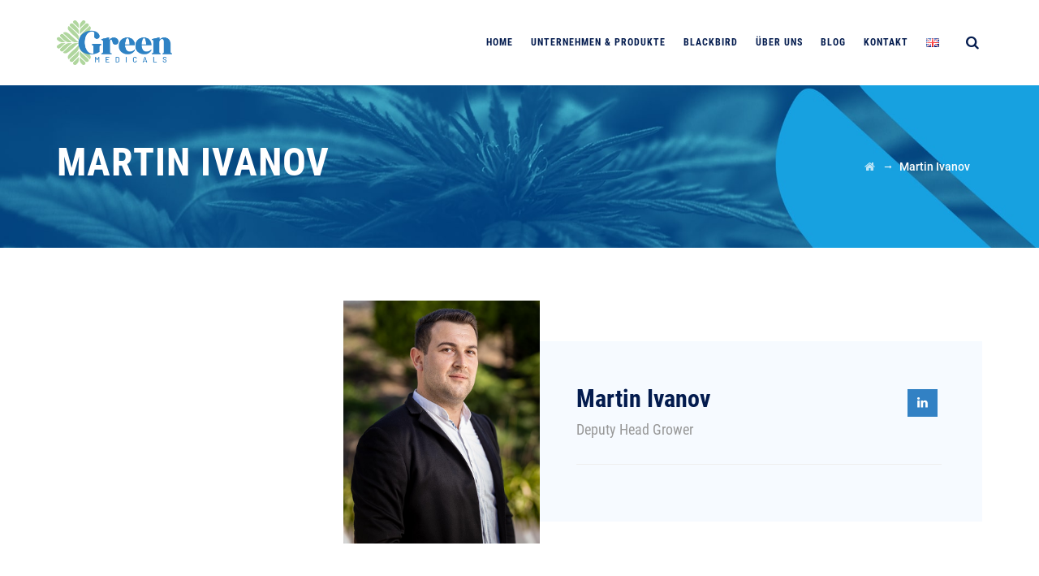

--- FILE ---
content_type: text/html; charset=UTF-8
request_url: https://greenmedicals.de/team/martin-ivanov-2/
body_size: 11812
content:
<!DOCTYPE html>
<html lang="de-DE" class="no-js">
<head>
	<meta charset="UTF-8">
	<meta name="SKYPE_TOOLBAR" content="SKYPE_TOOLBAR_PARSER_COMPATIBLE" />
	<link rel="profile" href="http://gmpg.org/xfn/11">
	<meta name="viewport" content="width=device-width, initial-scale=1">
		<script> 'use strict'; (function(html){html.className = html.className.replace(/\bno-js\b/,'js')})(document.documentElement);</script>
<title>Martin Ivanov &#8211; Green Medicals</title>
<meta name='robots' content='max-image-preview:large' />
<script id="cookieyes" src="https://cdn-cookieyes.com/client_data/182ff3e6f474aa2a960d1860/script.js"></script><link rel="alternate" href="https://greenmedicals.de/team/martin-ivanov-2/" hreflang="de" />
<link rel="alternate" href="https://greenmedicals.de/en/team/martin-ivanov/" hreflang="en" />
<link rel="alternate" type="application/rss+xml" title="Green Medicals &raquo; Feed" href="https://greenmedicals.de/feed/" />
<link rel="alternate" title="oEmbed (JSON)" type="application/json+oembed" href="https://greenmedicals.de/wp-json/oembed/1.0/embed?url=https%3A%2F%2Fgreenmedicals.de%2Fteam%2Fmartin-ivanov-2%2F" />
<link rel="alternate" title="oEmbed (XML)" type="text/xml+oembed" href="https://greenmedicals.de/wp-json/oembed/1.0/embed?url=https%3A%2F%2Fgreenmedicals.de%2Fteam%2Fmartin-ivanov-2%2F&#038;format=xml" />
<style id='wp-img-auto-sizes-contain-inline-css'>
img:is([sizes=auto i],[sizes^="auto," i]){contain-intrinsic-size:3000px 1500px}
/*# sourceURL=wp-img-auto-sizes-contain-inline-css */
</style>
<style id='wp-emoji-styles-inline-css'>

	img.wp-smiley, img.emoji {
		display: inline !important;
		border: none !important;
		box-shadow: none !important;
		height: 1em !important;
		width: 1em !important;
		margin: 0 0.07em !important;
		vertical-align: -0.1em !important;
		background: none !important;
		padding: 0 !important;
	}
/*# sourceURL=wp-emoji-styles-inline-css */
</style>
<style id='wp-block-library-inline-css'>
:root{--wp-block-synced-color:#7a00df;--wp-block-synced-color--rgb:122,0,223;--wp-bound-block-color:var(--wp-block-synced-color);--wp-editor-canvas-background:#ddd;--wp-admin-theme-color:#007cba;--wp-admin-theme-color--rgb:0,124,186;--wp-admin-theme-color-darker-10:#006ba1;--wp-admin-theme-color-darker-10--rgb:0,107,160.5;--wp-admin-theme-color-darker-20:#005a87;--wp-admin-theme-color-darker-20--rgb:0,90,135;--wp-admin-border-width-focus:2px}@media (min-resolution:192dpi){:root{--wp-admin-border-width-focus:1.5px}}.wp-element-button{cursor:pointer}:root .has-very-light-gray-background-color{background-color:#eee}:root .has-very-dark-gray-background-color{background-color:#313131}:root .has-very-light-gray-color{color:#eee}:root .has-very-dark-gray-color{color:#313131}:root .has-vivid-green-cyan-to-vivid-cyan-blue-gradient-background{background:linear-gradient(135deg,#00d084,#0693e3)}:root .has-purple-crush-gradient-background{background:linear-gradient(135deg,#34e2e4,#4721fb 50%,#ab1dfe)}:root .has-hazy-dawn-gradient-background{background:linear-gradient(135deg,#faaca8,#dad0ec)}:root .has-subdued-olive-gradient-background{background:linear-gradient(135deg,#fafae1,#67a671)}:root .has-atomic-cream-gradient-background{background:linear-gradient(135deg,#fdd79a,#004a59)}:root .has-nightshade-gradient-background{background:linear-gradient(135deg,#330968,#31cdcf)}:root .has-midnight-gradient-background{background:linear-gradient(135deg,#020381,#2874fc)}:root{--wp--preset--font-size--normal:16px;--wp--preset--font-size--huge:42px}.has-regular-font-size{font-size:1em}.has-larger-font-size{font-size:2.625em}.has-normal-font-size{font-size:var(--wp--preset--font-size--normal)}.has-huge-font-size{font-size:var(--wp--preset--font-size--huge)}.has-text-align-center{text-align:center}.has-text-align-left{text-align:left}.has-text-align-right{text-align:right}.has-fit-text{white-space:nowrap!important}#end-resizable-editor-section{display:none}.aligncenter{clear:both}.items-justified-left{justify-content:flex-start}.items-justified-center{justify-content:center}.items-justified-right{justify-content:flex-end}.items-justified-space-between{justify-content:space-between}.screen-reader-text{border:0;clip-path:inset(50%);height:1px;margin:-1px;overflow:hidden;padding:0;position:absolute;width:1px;word-wrap:normal!important}.screen-reader-text:focus{background-color:#ddd;clip-path:none;color:#444;display:block;font-size:1em;height:auto;left:5px;line-height:normal;padding:15px 23px 14px;text-decoration:none;top:5px;width:auto;z-index:100000}html :where(.has-border-color){border-style:solid}html :where([style*=border-top-color]){border-top-style:solid}html :where([style*=border-right-color]){border-right-style:solid}html :where([style*=border-bottom-color]){border-bottom-style:solid}html :where([style*=border-left-color]){border-left-style:solid}html :where([style*=border-width]){border-style:solid}html :where([style*=border-top-width]){border-top-style:solid}html :where([style*=border-right-width]){border-right-style:solid}html :where([style*=border-bottom-width]){border-bottom-style:solid}html :where([style*=border-left-width]){border-left-style:solid}html :where(img[class*=wp-image-]){height:auto;max-width:100%}:where(figure){margin:0 0 1em}html :where(.is-position-sticky){--wp-admin--admin-bar--position-offset:var(--wp-admin--admin-bar--height,0px)}@media screen and (max-width:600px){html :where(.is-position-sticky){--wp-admin--admin-bar--position-offset:0px}}

/*# sourceURL=wp-block-library-inline-css */
</style><style id='global-styles-inline-css'>
:root{--wp--preset--aspect-ratio--square: 1;--wp--preset--aspect-ratio--4-3: 4/3;--wp--preset--aspect-ratio--3-4: 3/4;--wp--preset--aspect-ratio--3-2: 3/2;--wp--preset--aspect-ratio--2-3: 2/3;--wp--preset--aspect-ratio--16-9: 16/9;--wp--preset--aspect-ratio--9-16: 9/16;--wp--preset--color--black: #000000;--wp--preset--color--cyan-bluish-gray: #abb8c3;--wp--preset--color--white: #ffffff;--wp--preset--color--pale-pink: #f78da7;--wp--preset--color--vivid-red: #cf2e2e;--wp--preset--color--luminous-vivid-orange: #ff6900;--wp--preset--color--luminous-vivid-amber: #fcb900;--wp--preset--color--light-green-cyan: #7bdcb5;--wp--preset--color--vivid-green-cyan: #00d084;--wp--preset--color--pale-cyan-blue: #8ed1fc;--wp--preset--color--vivid-cyan-blue: #0693e3;--wp--preset--color--vivid-purple: #9b51e0;--wp--preset--gradient--vivid-cyan-blue-to-vivid-purple: linear-gradient(135deg,rgb(6,147,227) 0%,rgb(155,81,224) 100%);--wp--preset--gradient--light-green-cyan-to-vivid-green-cyan: linear-gradient(135deg,rgb(122,220,180) 0%,rgb(0,208,130) 100%);--wp--preset--gradient--luminous-vivid-amber-to-luminous-vivid-orange: linear-gradient(135deg,rgb(252,185,0) 0%,rgb(255,105,0) 100%);--wp--preset--gradient--luminous-vivid-orange-to-vivid-red: linear-gradient(135deg,rgb(255,105,0) 0%,rgb(207,46,46) 100%);--wp--preset--gradient--very-light-gray-to-cyan-bluish-gray: linear-gradient(135deg,rgb(238,238,238) 0%,rgb(169,184,195) 100%);--wp--preset--gradient--cool-to-warm-spectrum: linear-gradient(135deg,rgb(74,234,220) 0%,rgb(151,120,209) 20%,rgb(207,42,186) 40%,rgb(238,44,130) 60%,rgb(251,105,98) 80%,rgb(254,248,76) 100%);--wp--preset--gradient--blush-light-purple: linear-gradient(135deg,rgb(255,206,236) 0%,rgb(152,150,240) 100%);--wp--preset--gradient--blush-bordeaux: linear-gradient(135deg,rgb(254,205,165) 0%,rgb(254,45,45) 50%,rgb(107,0,62) 100%);--wp--preset--gradient--luminous-dusk: linear-gradient(135deg,rgb(255,203,112) 0%,rgb(199,81,192) 50%,rgb(65,88,208) 100%);--wp--preset--gradient--pale-ocean: linear-gradient(135deg,rgb(255,245,203) 0%,rgb(182,227,212) 50%,rgb(51,167,181) 100%);--wp--preset--gradient--electric-grass: linear-gradient(135deg,rgb(202,248,128) 0%,rgb(113,206,126) 100%);--wp--preset--gradient--midnight: linear-gradient(135deg,rgb(2,3,129) 0%,rgb(40,116,252) 100%);--wp--preset--font-size--small: 13px;--wp--preset--font-size--medium: 20px;--wp--preset--font-size--large: 36px;--wp--preset--font-size--x-large: 42px;--wp--preset--spacing--20: 0.44rem;--wp--preset--spacing--30: 0.67rem;--wp--preset--spacing--40: 1rem;--wp--preset--spacing--50: 1.5rem;--wp--preset--spacing--60: 2.25rem;--wp--preset--spacing--70: 3.38rem;--wp--preset--spacing--80: 5.06rem;--wp--preset--shadow--natural: 6px 6px 9px rgba(0, 0, 0, 0.2);--wp--preset--shadow--deep: 12px 12px 50px rgba(0, 0, 0, 0.4);--wp--preset--shadow--sharp: 6px 6px 0px rgba(0, 0, 0, 0.2);--wp--preset--shadow--outlined: 6px 6px 0px -3px rgb(255, 255, 255), 6px 6px rgb(0, 0, 0);--wp--preset--shadow--crisp: 6px 6px 0px rgb(0, 0, 0);}:where(.is-layout-flex){gap: 0.5em;}:where(.is-layout-grid){gap: 0.5em;}body .is-layout-flex{display: flex;}.is-layout-flex{flex-wrap: wrap;align-items: center;}.is-layout-flex > :is(*, div){margin: 0;}body .is-layout-grid{display: grid;}.is-layout-grid > :is(*, div){margin: 0;}:where(.wp-block-columns.is-layout-flex){gap: 2em;}:where(.wp-block-columns.is-layout-grid){gap: 2em;}:where(.wp-block-post-template.is-layout-flex){gap: 1.25em;}:where(.wp-block-post-template.is-layout-grid){gap: 1.25em;}.has-black-color{color: var(--wp--preset--color--black) !important;}.has-cyan-bluish-gray-color{color: var(--wp--preset--color--cyan-bluish-gray) !important;}.has-white-color{color: var(--wp--preset--color--white) !important;}.has-pale-pink-color{color: var(--wp--preset--color--pale-pink) !important;}.has-vivid-red-color{color: var(--wp--preset--color--vivid-red) !important;}.has-luminous-vivid-orange-color{color: var(--wp--preset--color--luminous-vivid-orange) !important;}.has-luminous-vivid-amber-color{color: var(--wp--preset--color--luminous-vivid-amber) !important;}.has-light-green-cyan-color{color: var(--wp--preset--color--light-green-cyan) !important;}.has-vivid-green-cyan-color{color: var(--wp--preset--color--vivid-green-cyan) !important;}.has-pale-cyan-blue-color{color: var(--wp--preset--color--pale-cyan-blue) !important;}.has-vivid-cyan-blue-color{color: var(--wp--preset--color--vivid-cyan-blue) !important;}.has-vivid-purple-color{color: var(--wp--preset--color--vivid-purple) !important;}.has-black-background-color{background-color: var(--wp--preset--color--black) !important;}.has-cyan-bluish-gray-background-color{background-color: var(--wp--preset--color--cyan-bluish-gray) !important;}.has-white-background-color{background-color: var(--wp--preset--color--white) !important;}.has-pale-pink-background-color{background-color: var(--wp--preset--color--pale-pink) !important;}.has-vivid-red-background-color{background-color: var(--wp--preset--color--vivid-red) !important;}.has-luminous-vivid-orange-background-color{background-color: var(--wp--preset--color--luminous-vivid-orange) !important;}.has-luminous-vivid-amber-background-color{background-color: var(--wp--preset--color--luminous-vivid-amber) !important;}.has-light-green-cyan-background-color{background-color: var(--wp--preset--color--light-green-cyan) !important;}.has-vivid-green-cyan-background-color{background-color: var(--wp--preset--color--vivid-green-cyan) !important;}.has-pale-cyan-blue-background-color{background-color: var(--wp--preset--color--pale-cyan-blue) !important;}.has-vivid-cyan-blue-background-color{background-color: var(--wp--preset--color--vivid-cyan-blue) !important;}.has-vivid-purple-background-color{background-color: var(--wp--preset--color--vivid-purple) !important;}.has-black-border-color{border-color: var(--wp--preset--color--black) !important;}.has-cyan-bluish-gray-border-color{border-color: var(--wp--preset--color--cyan-bluish-gray) !important;}.has-white-border-color{border-color: var(--wp--preset--color--white) !important;}.has-pale-pink-border-color{border-color: var(--wp--preset--color--pale-pink) !important;}.has-vivid-red-border-color{border-color: var(--wp--preset--color--vivid-red) !important;}.has-luminous-vivid-orange-border-color{border-color: var(--wp--preset--color--luminous-vivid-orange) !important;}.has-luminous-vivid-amber-border-color{border-color: var(--wp--preset--color--luminous-vivid-amber) !important;}.has-light-green-cyan-border-color{border-color: var(--wp--preset--color--light-green-cyan) !important;}.has-vivid-green-cyan-border-color{border-color: var(--wp--preset--color--vivid-green-cyan) !important;}.has-pale-cyan-blue-border-color{border-color: var(--wp--preset--color--pale-cyan-blue) !important;}.has-vivid-cyan-blue-border-color{border-color: var(--wp--preset--color--vivid-cyan-blue) !important;}.has-vivid-purple-border-color{border-color: var(--wp--preset--color--vivid-purple) !important;}.has-vivid-cyan-blue-to-vivid-purple-gradient-background{background: var(--wp--preset--gradient--vivid-cyan-blue-to-vivid-purple) !important;}.has-light-green-cyan-to-vivid-green-cyan-gradient-background{background: var(--wp--preset--gradient--light-green-cyan-to-vivid-green-cyan) !important;}.has-luminous-vivid-amber-to-luminous-vivid-orange-gradient-background{background: var(--wp--preset--gradient--luminous-vivid-amber-to-luminous-vivid-orange) !important;}.has-luminous-vivid-orange-to-vivid-red-gradient-background{background: var(--wp--preset--gradient--luminous-vivid-orange-to-vivid-red) !important;}.has-very-light-gray-to-cyan-bluish-gray-gradient-background{background: var(--wp--preset--gradient--very-light-gray-to-cyan-bluish-gray) !important;}.has-cool-to-warm-spectrum-gradient-background{background: var(--wp--preset--gradient--cool-to-warm-spectrum) !important;}.has-blush-light-purple-gradient-background{background: var(--wp--preset--gradient--blush-light-purple) !important;}.has-blush-bordeaux-gradient-background{background: var(--wp--preset--gradient--blush-bordeaux) !important;}.has-luminous-dusk-gradient-background{background: var(--wp--preset--gradient--luminous-dusk) !important;}.has-pale-ocean-gradient-background{background: var(--wp--preset--gradient--pale-ocean) !important;}.has-electric-grass-gradient-background{background: var(--wp--preset--gradient--electric-grass) !important;}.has-midnight-gradient-background{background: var(--wp--preset--gradient--midnight) !important;}.has-small-font-size{font-size: var(--wp--preset--font-size--small) !important;}.has-medium-font-size{font-size: var(--wp--preset--font-size--medium) !important;}.has-large-font-size{font-size: var(--wp--preset--font-size--large) !important;}.has-x-large-font-size{font-size: var(--wp--preset--font-size--x-large) !important;}
/*# sourceURL=global-styles-inline-css */
</style>

<style id='classic-theme-styles-inline-css'>
/*! This file is auto-generated */
.wp-block-button__link{color:#fff;background-color:#32373c;border-radius:9999px;box-shadow:none;text-decoration:none;padding:calc(.667em + 2px) calc(1.333em + 2px);font-size:1.125em}.wp-block-file__button{background:#32373c;color:#fff;text-decoration:none}
/*# sourceURL=/wp-includes/css/classic-themes.min.css */
</style>
<link rel='stylesheet' id='contact-form-7-css' href='https://greenmedicals.de/wp-content/plugins/contact-form-7/includes/css/styles.css?ver=6.0.1'  media='all' />
<link rel='stylesheet' id='font-awesome-css' href='https://greenmedicals.de/wp-content/plugins/themestek-labtechco-extras/icon-picker/icon-libraries/font-awesome/css/font-awesome.min.css?ver=6.9'  media='all' />
<link rel='stylesheet' id='themify-css' href='https://greenmedicals.de/wp-content/plugins/themestek-labtechco-extras/icon-picker/icon-libraries/themify-icons/themify-icons.css?ver=6.9'  media='all' />
<link rel='stylesheet' id='sgicon-css' href='https://greenmedicals.de/wp-content/plugins/themestek-labtechco-extras/icon-picker/icon-libraries/stroke-gap-icons/style.css?ver=6.9'  media='all' />
<link rel='stylesheet' id='vc_linecons-css' href='https://greenmedicals.de/wp-content/plugins/js_composer/assets/css/lib/vc-linecons/vc_linecons_icons.min.css?ver=6.9.0'  media='all' />
<link rel='stylesheet' id='ts_labtechco_business_icon-css' href='https://greenmedicals.de/wp-content/plugins/themestek-labtechco-extras/icon-picker/icon-libraries/ts-lab-icons/font/flaticon.css?ver=6.9'  media='all' />
<link rel='stylesheet' id='ts-cs-google-fonts-css' href='https://greenmedicals.de/wp-content/uploads/fonts/d7f0439da1caafb5ac342443490372f2/font.css?v=1721221168'  media='all' />
<link rel='stylesheet' id='ts-base-icons-css' href='https://greenmedicals.de/wp-content/themes/labtechco/libraries/ts-labtechco-icons/css/ts-labtechco-icons.css?ver=6.9'  media='all' />
<link rel='stylesheet' id='perfect-scrollbar-css' href='https://greenmedicals.de/wp-content/themes/labtechco/libraries/perfect-scrollbar/perfect-scrollbar.min.css?ver=6.9'  media='all' />
<link rel='stylesheet' id='chrisbracco-tooltip-css' href='https://greenmedicals.de/wp-content/themes/labtechco/libraries/chrisbracco-tooltip/chrisbracco-tooltip.min.css?ver=6.9'  media='all' />
<link rel='stylesheet' id='multi-columns-row-css' href='https://greenmedicals.de/wp-content/themes/labtechco/css/multi-columns-row.css?ver=6.9'  media='all' />
<link rel='stylesheet' id='ts-select2-css' href='https://greenmedicals.de/wp-content/themes/labtechco/libraries/select2/select2.min.css?ver=6.9'  media='all' />
<link rel='stylesheet' id='flexslider-css' href='https://greenmedicals.de/wp-content/plugins/js_composer/assets/lib/flexslider/flexslider.min.css?ver=6.9.0'  media='all' />
<link rel='stylesheet' id='slick-css' href='https://greenmedicals.de/wp-content/themes/labtechco/libraries/slick/slick.css?ver=6.9'  media='all' />
<link rel='stylesheet' id='slick-theme-css' href='https://greenmedicals.de/wp-content/themes/labtechco/libraries/slick/slick-theme.css?ver=6.9'  media='all' />
<link rel='stylesheet' id='prettyphoto-css' href='https://greenmedicals.de/wp-content/plugins/js_composer/assets/lib/prettyphoto/css/prettyPhoto.min.css?ver=6.9.0'  media='all' />
<link rel='stylesheet' id='bootstrap-css' href='https://greenmedicals.de/wp-content/themes/labtechco/css/bootstrap.min.css?ver=6.9'  media='all' />
<link rel='stylesheet' id='bootstrap-theme-css' href='https://greenmedicals.de/wp-content/themes/labtechco/css/bootstrap-theme.min.css?ver=6.9'  media='all' />
<link rel='stylesheet' id='labtechco-core-style-css' href='https://greenmedicals.de/wp-content/themes/labtechco/css/core.min.css?ver=6.9'  media='all' />
<link rel='stylesheet' id='js_composer_front-css' href='https://greenmedicals.de/wp-content/plugins/js_composer/assets/css/js_composer.min.css?ver=6.9.0'  media='all' />
<link rel='stylesheet' id='labtechco-master-style-css' href='https://greenmedicals.de/wp-content/themes/labtechco/css/master.min.css?ver=6.9'  media='all' />
<link rel='stylesheet' id='labtechco-responsive-style-css' href='https://greenmedicals.de/wp-content/themes/labtechco/css/responsive.min.css?ver=6.9'  media='all' />
<link rel='stylesheet' id='cf7cf-style-css' href='https://greenmedicals.de/wp-content/plugins/cf7-conditional-fields/style.css?ver=2.5.4'  media='all' />
<link rel='stylesheet' id='tste-labtechco-theme-style-css' href='https://greenmedicals.de/wp-admin/admin-ajax.php?action=themestek_theme_css&#038;ver=6.9'  media='all' />
<link rel='stylesheet' id='sib-front-css-css' href='https://greenmedicals.de/wp-content/plugins/mailin/css/mailin-front.css?ver=6.9'  media='all' />
<script  src="https://greenmedicals.de/wp-includes/js/jquery/jquery.min.js?ver=3.7.1" id="jquery-core-js"></script>
<script  src="https://greenmedicals.de/wp-includes/js/jquery/jquery-migrate.min.js?ver=3.4.1" id="jquery-migrate-js"></script>
<script  src="https://greenmedicals.de/wp-content/plugins/themestek-labtechco-extras/js/jquery-resize.min.js?ver=6.9" id="jquery-resize-js"></script>
<script id="sib-front-js-js-extra">
/* <![CDATA[ */
var sibErrMsg = {"invalidMail":"Please fill out valid email address","requiredField":"Please fill out required fields","invalidDateFormat":"Please fill out valid date format","invalidSMSFormat":"Please fill out valid phone number"};
var ajax_sib_front_object = {"ajax_url":"https://greenmedicals.de/wp-admin/admin-ajax.php","ajax_nonce":"318795ec3a","flag_url":"https://greenmedicals.de/wp-content/plugins/mailin/img/flags/"};
//# sourceURL=sib-front-js-js-extra
/* ]]> */
</script>
<script  src="https://greenmedicals.de/wp-content/plugins/mailin/js/mailin-front.js?ver=1734688212" id="sib-front-js-js"></script>
<link rel="https://api.w.org/" href="https://greenmedicals.de/wp-json/" /><link rel="EditURI" type="application/rsd+xml" title="RSD" href="https://greenmedicals.de/xmlrpc.php?rsd" />
<meta name="generator" content="WordPress 6.9" />
<link rel="canonical" href="https://greenmedicals.de/team/martin-ivanov-2/" />
<link rel='shortlink' href='https://greenmedicals.de/?p=8450' />
<!-- Google tag (gtag.js) -->
<script async src="https://www.googletagmanager.com/gtag/js?id=G-N337TQGVL9"></script>
<script>
  window.dataLayer = window.dataLayer || [];
  function gtag(){dataLayer.push(arguments);}
  gtag('js', new Date());

  gtag('config', 'G-N337TQGVL9');
</script><!-- Inline CSS Start --><!-- Inline CSS End --><meta name="generator" content="Powered by WPBakery Page Builder - drag and drop page builder for WordPress."/>
<meta name="generator" content="Powered by Slider Revolution 6.5.20 - responsive, Mobile-Friendly Slider Plugin for WordPress with comfortable drag and drop interface." />
<link rel="icon" href="https://greenmedicals.de/wp-content/uploads/2022/05/cropped-icon-min-1-32x32.png" sizes="32x32" />
<link rel="icon" href="https://greenmedicals.de/wp-content/uploads/2022/05/cropped-icon-min-1-192x192.png" sizes="192x192" />
<link rel="apple-touch-icon" href="https://greenmedicals.de/wp-content/uploads/2022/05/cropped-icon-min-1-180x180.png" />
<meta name="msapplication-TileImage" content="https://greenmedicals.de/wp-content/uploads/2022/05/cropped-icon-min-1-270x270.png" />
<script>function setREVStartSize(e){
			//window.requestAnimationFrame(function() {
				window.RSIW = window.RSIW===undefined ? window.innerWidth : window.RSIW;
				window.RSIH = window.RSIH===undefined ? window.innerHeight : window.RSIH;
				try {
					var pw = document.getElementById(e.c).parentNode.offsetWidth,
						newh;
					pw = pw===0 || isNaN(pw) ? window.RSIW : pw;
					e.tabw = e.tabw===undefined ? 0 : parseInt(e.tabw);
					e.thumbw = e.thumbw===undefined ? 0 : parseInt(e.thumbw);
					e.tabh = e.tabh===undefined ? 0 : parseInt(e.tabh);
					e.thumbh = e.thumbh===undefined ? 0 : parseInt(e.thumbh);
					e.tabhide = e.tabhide===undefined ? 0 : parseInt(e.tabhide);
					e.thumbhide = e.thumbhide===undefined ? 0 : parseInt(e.thumbhide);
					e.mh = e.mh===undefined || e.mh=="" || e.mh==="auto" ? 0 : parseInt(e.mh,0);
					if(e.layout==="fullscreen" || e.l==="fullscreen")
						newh = Math.max(e.mh,window.RSIH);
					else{
						e.gw = Array.isArray(e.gw) ? e.gw : [e.gw];
						for (var i in e.rl) if (e.gw[i]===undefined || e.gw[i]===0) e.gw[i] = e.gw[i-1];
						e.gh = e.el===undefined || e.el==="" || (Array.isArray(e.el) && e.el.length==0)? e.gh : e.el;
						e.gh = Array.isArray(e.gh) ? e.gh : [e.gh];
						for (var i in e.rl) if (e.gh[i]===undefined || e.gh[i]===0) e.gh[i] = e.gh[i-1];
											
						var nl = new Array(e.rl.length),
							ix = 0,
							sl;
						e.tabw = e.tabhide>=pw ? 0 : e.tabw;
						e.thumbw = e.thumbhide>=pw ? 0 : e.thumbw;
						e.tabh = e.tabhide>=pw ? 0 : e.tabh;
						e.thumbh = e.thumbhide>=pw ? 0 : e.thumbh;
						for (var i in e.rl) nl[i] = e.rl[i]<window.RSIW ? 0 : e.rl[i];
						sl = nl[0];
						for (var i in nl) if (sl>nl[i] && nl[i]>0) { sl = nl[i]; ix=i;}
						var m = pw>(e.gw[ix]+e.tabw+e.thumbw) ? 1 : (pw-(e.tabw+e.thumbw)) / (e.gw[ix]);
						newh =  (e.gh[ix] * m) + (e.tabh + e.thumbh);
					}
					var el = document.getElementById(e.c);
					if (el!==null && el) el.style.height = newh+"px";
					el = document.getElementById(e.c+"_wrapper");
					if (el!==null && el) {
						el.style.height = newh+"px";
						el.style.display = "block";
					}
				} catch(e){
					console.log("Failure at Presize of Slider:" + e)
				}
			//});
		  };</script>
		<style id="wp-custom-css">
			.titles strong{color: #8AB772;font-family:Lora;}
.justify .ts-vc_cta3-content p, .justify  {text-align: justify!important;}
.newsletterfooter {margin: 75px 0px 0px 0px!important;}
/*.linksfooter {margin: 0px!important;}*/
@media only screen and (max-width:991px) {.newsletterfooter {margin: 0px!important;}}
@media only screen and (max-width:991px) {
	.swap-on-mobile {
		display: flex !important;
		flex-direction: column-reverse;
	}
}
.wpcf7-list-item-label {font-weight:300;}
input[type="submit"] {background-color: #000;}
/*
body, h1, h2, h3, h4, h5, h6, a {font-family:Barlow!important;}*/
#more, #more1, #more2, #more3, #more4, #more5, #more6, #more7, #more8, #more9, 
#more10, #more11, #more12{display: none;}
.readmore{padding: 5px;font-size: 10px;}
.floatright .wpb_wrapper {float: right;}

		</style>
		<noscript><style> .wpb_animate_when_almost_visible { opacity: 1; }</style></noscript><link rel='stylesheet' id='rs-plugin-settings-css' href='https://greenmedicals.de/wp-content/plugins/revslider/public/assets/css/rs6.css?ver=6.5.20'  media='all' />
<style id='rs-plugin-settings-inline-css'>
#rs-demo-id {}
/*# sourceURL=rs-plugin-settings-inline-css */
</style>
</head>

<body class="wp-singular ts-team-member-template-default single single-ts-team-member postid-8450 wp-theme-labtechco ts-headerstyle-classic themestek-wide themestek-sidebar-true themestek-sidebar-left ts-empty-sidebar wpb-js-composer js-comp-ver-6.9.0 vc_responsive">

<div id="ts-home"></div>
<div class="main-holder">

	<div id="page" class="hfeed site">
	
		<header id="masthead" class=" ts-header-style-classic themestek-main-menu-total-7 themestek-main-menu-more-than-six">
	<div class="ts-header-block  ts-mmenu-active-color-skin ts-dmenu-active-color-skin ts-dmenu-sep-grey">
		
<div class="ts-search-overlay">
				
		<div class="ts-icon-close"></div>
	<div class="ts-search-outer">
		<div class="ts-search-logo"><img src="https://blackbird-medical.com/greenmedicals/wp-content/uploads/2022/05/GREEN-MEDICALS-POSITIVE.png" alt="Green Medicals" /></div>		<form method="get" class="ts-site-searchform" action="https://greenmedicals.de">
			<input type="search" class="field searchform-s" name="s" placeholder="Type Word Then Press Enter" />
			<button type="submit"><span class="ts-labtechco-icon-search"></span></button>
		</form>
	</div>
</div>
				<div id="ts-stickable-header-w" class="ts-stickable-header-w ts-bgcolor-custom" style="height:105px">
	<div id="site-header" class="site-header ts-bgcolor-custom ts-sticky-bgcolor-white ts-responsive-icon-dark ts-header-menu-position-right ts-mmmenu-override-yes ts-above-content-yes  ts-stickable-header">
	
				
		<div class="site-header-main ts-table container">
		
			<div class="site-branding ts-table-cell">
				<div class="headerlogo themestek-logotype-image ts-stickylogo-yes"><span class="site-title"><span class="logo-link-text">Green Medicals - Cannabis Experts</span><a class="home-link" href="https://greenmedicals.de/" title="Green Medicals"><span class="ts-sc-logo ts-sc-logo-type-image"><img class="themestek-logo-img standardlogo" alt="Green Medicals" src="https://greenmedicals.de/wp-content/uploads/2022/05/GREEN-MEDICALS-1.png"><img class="themestek-logo-img crosslogo" alt="Green Medicals" src="https://greenmedicals.de/wp-content/uploads/2022/05/GREEN-MEDICALS-POSITIVE.png"><img class="themestek-logo-img stickylogo" alt="Green Medicals" src="https://greenmedicals.de/wp-content/uploads/2022/05/GREEN-MEDICALS-1.png"></span></a></span><h2 class="site-description">Cannabis Experts</h2></div>			</div><!-- .site-branding -->

			<div id="site-header-menu" class="site-header-menu ts-table-cell">
				<nav id="site-navigation" class="main-navigation" aria-label="Primary Menu" data-sticky-height="85">	
										<div class="ts-header-icons "><span class="ts-header-icon ts-header-search-link"><a href="#"><i class="ts-labtechco-icon-search-2"></i></a></span></div>					
<button id="menu-toggle" class="menu-toggle">
	<span class="ts-hide">Toggle menu</span><i class="ts-labtechco-icon-bars"></i>
</button>


<div class="nav-menu"><ul id="menu-menu-deutsch" class="nav-menu"><li id="menu-item-8489" class="menu-item menu-item-type-post_type menu-item-object-page menu-item-home menu-item-8489"><a href="https://greenmedicals.de/">HOME</a></li>
<li id="menu-item-8300" class="menu-item menu-item-type-post_type menu-item-object-page menu-item-8300"><a href="https://greenmedicals.de/unternehmen-produkte/">UNTERNEHMEN &#038; PRODUKTE</a></li>
<li id="menu-item-8465" class="menu-item menu-item-type-custom menu-item-object-custom menu-item-8465"><a target="_blank" href="https://blackbird-medical.de/">Blackbird</a></li>
<li id="menu-item-8299" class="menu-item menu-item-type-post_type menu-item-object-page menu-item-8299"><a href="https://greenmedicals.de/uber-uns/">Über Uns</a></li>
<li id="menu-item-8298" class="menu-item menu-item-type-post_type menu-item-object-page menu-item-8298"><a href="https://greenmedicals.de/en/blog/">Blog</a></li>
<li id="menu-item-8301" class="menu-item menu-item-type-post_type menu-item-object-page menu-item-8301"><a href="https://greenmedicals.de/kontakt/">Kontakt</a></li>
<li id="menu-item-8302-en" class="lang-item lang-item-40 lang-item-en lang-item-first menu-item menu-item-type-custom menu-item-object-custom menu-item-8302-en"><a href="https://greenmedicals.de/en/team/martin-ivanov/" hreflang="en-GB" lang="en-GB"><img src="[data-uri]" alt="English" width="16" height="11" style="width: 16px; height: 11px;" /></a></li>
</ul></div>				</nav><!-- .main-navigation -->
			</div><!-- .site-header-menu -->
			
		</div><!-- .site-header-main -->
	</div>
</div>


		
		
		<div class="ts-titlebar-wrapper ts-bg ts-bgcolor-transparent ts-titlebar-align-left ts-textcolor-white ts-bgimage-yes">
			<div class="ts-titlebar-wrapper-bg-layer ts-bg-layer"></div>
			<div class="ts-titlebar entry-header">
				<div class="ts-titlebar-inner-wrapper">
					<div class="ts-titlebar-main">
						<div class="container">
							<div class="ts-titlebar-main-inner">
								<div class="entry-title-wrapper"><div class="container"><h1 class="entry-title"> Martin Ivanov</h1></div></div><div class="breadcrumb-wrapper"><div class="container"><div class="breadcrumb-wrapper-inner"><!-- Breadcrumb NavXT output --><span><a title="Go to Green Medicals." href="https://greenmedicals.de" class="home"><i class="fa fa-home"></i><span class="hide">Green Medicals</span></a></span> <span class="ts-bread-sep"> &nbsp; &rarr; &nbsp;</span><span><span class="post post-ts-team-member current-item">Martin Ivanov</span></span></div></div></div>							</div>
						</div>
					</div><!-- .ts-titlebar-main -->
				</div><!-- .ts-titlebar-inner-wrapper -->
			</div><!-- .ts-titlebar -->
		</div><!-- .ts-titlebar-wrapper -->
		
	







		






	</div>
</header><!-- .site-header -->		
		<div id="content-wrapper" class="site-content-wrapper">
		
						
			<div id="content" class="site-content container">
				<div id="content-inner" class="site-content-inner row multi-columns-row">
			

<div id="primary" class="content-area col-md-9 col-lg-9 col-xs-12">
	<main id="main" class="site-main">

							
<div class="ts-team-member-single-content-wrapper ts-team-member-view-default">
	
	
	
	<div class="vc_row container">
		<div class="col-md-4 themestek-box-img-left">
						<div class="ts-featured-outer-wrapper ts-post-featured-outer-wrapper">
				
		<span class="themestek-item-thumbnail">
			<span class="themestek-item-thumbnail-inner">
				<img width="649" height="800" src="https://greenmedicals.de/wp-content/uploads/2022/09/GreenMedicals_Martin_Ivanov-min-1.jpg" class="attachment-full size-full wp-post-image" alt="" />
			</span>
		</span>			</div>
		</div>
		<div class="col-md-8 themestek-box-content">
			<div class="ts-team-des ts-bgcolor-grey">
			<h3>Martin Ivanov</h3>
			
							<div class="themestek-box-team-position">
					<h5 class="ts-team-member-single-position">Deputy Head Grower</h5>				</div>
						
			
			
			
			<hr>
									<div class="ts-team-social-links-wrapper"><ul class="ts-team-social-links">
				<li>
					<a href="https://www.linkedin.com/in/martin-ivanov-520506250" target="_blank" class="">
						<i class="ts-labtechco-icon-linkedin"></i>
						<span class="ts-hide">LinkedIn</span>
					</a>
				</li></ul> <!-- .ts-team-social-links --> </div> <!-- .ts-team-social-links-wrapper --> 			</div>
			
		</div>
	</div>
	
	<div class="ts-team-member-single-content row">
		<div class="ts-team-member-single-content-innner">
			<div class="ts-team-member-content"></div><!-- .ts-team-member-content -->		</div>
	</div>
</div>

		
	</main><!-- .site-main -->
</div><!-- .content-area -->




	

				</div><!-- .site-content-inner -->
			</div><!-- .site-content -->
		</div><!-- .site-content-wrapper -->

		<footer id="colophon" class="site-footer ">
			<div class="footer_inner_wrapper footer ts-bg ts-bgcolor-grey ts-bgimage-no">
				<div class="site-footer-bg-layer ts-bg-layer"></div>
				<div class="site-footer-w">
					<div class="footer-rows">
						<div class="footer-rows-inner">
														
							

<div id="second-footer" class="sidebar-container second-footer ts-bg ts-bgcolor-transparent ts-textcolor-dark ts-bgimage-no" role="complementary">
	<div class="second-footer-bg-layer ts-bg-layer"></div>
	<div class="container">
		<div class="second-footer-inner">
			<div class="row multi-columns-row">
      
											<div class="widget-area col-xs-12 col-sm-4 col-md-4 col-lg-4 second-widget-area">
								<aside id="custom_html-2" class="widget_text widget-odd widget-3 widget widget_custom_html"><div class="textwidget custom-html-widget"><center><img class="details-image" src="https://blackbird-medical.com/greenmedicals/wp-content/uploads/2022/05/GREEN-MEDICALS-1.png" draggable="false" alt="" style="height: 90px!important;margin-left:-40px;">
</center></div></aside>							</div><!-- .widget-area -->
													<div class="widget-area col-xs-12 col-sm-4 col-md-4 col-lg-4 second-widget-area">
								<aside id="labtechco_contact_widget-3" class="widget-even widget-2 widget labtechco_contact_widget">		
		<ul class="labtechco_contact_widget_wrapper">
			<li class="themestek-contact-address  ts-labtechco-icon-location-pin">
			GREEN MEDICALS DEUTSCHLAND GMBH<br />
Jahnstr. 15 - D-60318 Frankfurt am Main			</li>			<li class="themestek-contact-phonenumber ts-labtechco-icon-mobile">T: +49 (0)69 156 801 23</li>			<li class="themestek-contact-email ts-labtechco-icon-comment-1"><a href="mailto:info@greenmedicals.de" target="_blank">info@greenmedicals.de</a></li>						
			<li class="themestek-contact-time ts-labtechco-icon-clock">
			Mo bis Fr: 9 bis 20 Uhr</li>		</ul>
		
		</aside>							</div><!-- .widget-area -->
													<div class="widget-area col-xs-12 col-sm-4 col-md-4 col-lg-4 second-widget-area">
								<aside id="custom_html-5" class="widget_text widget-even widget-last widget-2 linksfooter widget widget_custom_html"><div class="textwidget custom-html-widget"><small><a href="https://greenmedicals.de/de/datenschutzerklarung/">Datenschutzerklärung</a><br>
<a href="https://greenmedicals.de/impressum/">Impressum</a></small></div></aside>							</div><!-- .widget-area -->
						      
			</div><!-- .row.multi-columns-row -->
		</div><!-- .second-footer-inner -->
	</div><!--  -->
</div><!-- #secondary -->


						</div><!-- .footer-inner -->
					</div><!-- .footer -->
					
<div id="bottom-footer-text" class="bottom-footer-text ts-bottom-footer-text site-info  ts-bg ts-bgcolor-transparent ts-textcolor-dark ts-bgimage-no">
	<div class="bottom-footer-bg-layer ts-bg-layer"></div>
	<div class="container">
		<div class="bottom-footer-inner">
			<div class="row multi-columns-row">
			
												
								<div class="col-xs-12 col-sm-12 ts-footer2-left ">
									Green Medicals © 2026 All rights reserved.
<br>
<span style="color: #8893b9; font-size: 10px;">website by <a style="color: #8893b9; font-size: 10px;" href="https://temper.pt/" target="_blank" rel="noopener">TEMPER. Creative Agency</a></span>				</div><!-- footer left -->

									
									
			</div><!-- .row.multi-columns-row --> 
		</div><!-- .bottom-footer-inner --> 
	</div><!--  --> 
</div><!-- .footer-text -->
				</div><!-- .footer-inner-wrapper -->
			</div><!-- .site-footer-inner -->
		</footer><!-- .site-footer -->

	</div><!-- #page .site -->

</div><!-- .main-holder -->

	<!-- To Top -->
	<a id="totop" href="#top"><i class="ts-labtechco-icon-angle-up"></i></a>

		<script>
			window.RS_MODULES = window.RS_MODULES || {};
			window.RS_MODULES.modules = window.RS_MODULES.modules || {};
			window.RS_MODULES.waiting = window.RS_MODULES.waiting || [];
			window.RS_MODULES.defered = true;
			window.RS_MODULES.moduleWaiting = window.RS_MODULES.moduleWaiting || {};
			window.RS_MODULES.type = 'compiled';
		</script>
		<script type="speculationrules">
{"prefetch":[{"source":"document","where":{"and":[{"href_matches":"/*"},{"not":{"href_matches":["/wp-*.php","/wp-admin/*","/wp-content/uploads/*","/wp-content/*","/wp-content/plugins/*","/wp-content/themes/labtechco/*","/*\\?(.+)"]}},{"not":{"selector_matches":"a[rel~=\"nofollow\"]"}},{"not":{"selector_matches":".no-prefetch, .no-prefetch a"}}]},"eagerness":"conservative"}]}
</script>
<script  src="https://greenmedicals.de/wp-includes/js/dist/hooks.min.js?ver=dd5603f07f9220ed27f1" id="wp-hooks-js"></script>
<script  src="https://greenmedicals.de/wp-includes/js/dist/i18n.min.js?ver=c26c3dc7bed366793375" id="wp-i18n-js"></script>
<script  id="wp-i18n-js-after">
/* <![CDATA[ */
wp.i18n.setLocaleData( { 'text direction\u0004ltr': [ 'ltr' ] } );
//# sourceURL=wp-i18n-js-after
/* ]]> */
</script>
<script  src="https://greenmedicals.de/wp-content/plugins/contact-form-7/includes/swv/js/index.js?ver=6.0.1" id="swv-js"></script>
<script  id="contact-form-7-js-translations">
/* <![CDATA[ */
( function( domain, translations ) {
	var localeData = translations.locale_data[ domain ] || translations.locale_data.messages;
	localeData[""].domain = domain;
	wp.i18n.setLocaleData( localeData, domain );
} )( "contact-form-7", {"translation-revision-date":"2024-11-18 03:02:02+0000","generator":"GlotPress\/4.0.1","domain":"messages","locale_data":{"messages":{"":{"domain":"messages","plural-forms":"nplurals=2; plural=n != 1;","lang":"de"},"This contact form is placed in the wrong place.":["Dieses Kontaktformular wurde an der falschen Stelle platziert."],"Error:":["Fehler:"]}},"comment":{"reference":"includes\/js\/index.js"}} );
//# sourceURL=contact-form-7-js-translations
/* ]]> */
</script>
<script  id="contact-form-7-js-before">
/* <![CDATA[ */
var wpcf7 = {
    "api": {
        "root": "https:\/\/greenmedicals.de\/wp-json\/",
        "namespace": "contact-form-7\/v1"
    }
};
//# sourceURL=contact-form-7-js-before
/* ]]> */
</script>
<script  src="https://greenmedicals.de/wp-content/plugins/contact-form-7/includes/js/index.js?ver=6.0.1" id="contact-form-7-js"></script>
<script  src="https://greenmedicals.de/wp-content/plugins/revslider/public/assets/js/rbtools.min.js?ver=6.5.18" defer async id="tp-tools-js"></script>
<script  src="https://greenmedicals.de/wp-content/plugins/revslider/public/assets/js/rs6.min.js?ver=6.5.20" defer async id="revmin-js"></script>
<script  src="https://greenmedicals.de/wp-content/themes/labtechco/libraries/perfect-scrollbar/perfect-scrollbar.jquery.min.js?ver=6.9" id="perfect-scrollbar-js"></script>
<script  src="https://greenmedicals.de/wp-content/themes/labtechco/libraries/select2/select2.min.js?ver=6.9" id="ts-select2-js"></script>
<script  src="https://greenmedicals.de/wp-content/plugins/js_composer/assets/lib/bower/isotope/dist/isotope.pkgd.min.js?ver=6.9.0" id="isotope-js"></script>
<script  src="https://greenmedicals.de/wp-content/themes/labtechco/libraries/jquery-mousewheel/jquery.mousewheel.min.js?ver=6.9" id="jquery-mousewheel-js"></script>
<script  src="https://greenmedicals.de/wp-content/plugins/js_composer/assets/lib/flexslider/jquery.flexslider.min.js?ver=6.9.0" id="flexslider-js"></script>
<script  src="https://greenmedicals.de/wp-content/themes/labtechco/libraries/sticky-kit/jquery.sticky-kit.min.js?ver=6.9" id="sticky-kit-js"></script>
<script  src="https://greenmedicals.de/wp-content/themes/labtechco/libraries/slick/slick.min.js?ver=6.9" id="slick-js"></script>
<script  src="https://greenmedicals.de/wp-content/plugins/js_composer/assets/lib/prettyphoto/js/jquery.prettyPhoto.min.js?ver=6.9.0" id="prettyphoto-js"></script>
<script id="wpb_composer_front_js-js-extra">
/* <![CDATA[ */
var vcData = {"currentTheme":{"slug":"labtechco"}};
//# sourceURL=wpb_composer_front_js-js-extra
/* ]]> */
</script>
<script  src="https://greenmedicals.de/wp-content/plugins/js_composer/assets/js/dist/js_composer_front.min.js?ver=6.9.0" id="wpb_composer_front_js-js"></script>
<script id="labtechco-script-js-extra">
/* <![CDATA[ */
var ts_labtechco_js_vars = {"ts_breakpoint":"1200","ajaxurl":"https://greenmedicals.de/wp-admin/admin-ajax.php"};
//# sourceURL=labtechco-script-js-extra
/* ]]> */
</script>
<script  src="https://greenmedicals.de/wp-content/themes/labtechco/js/scripts.min.js?ver=1.0" id="labtechco-script-js"></script>
<script id="wpcf7cf-scripts-js-extra">
/* <![CDATA[ */
var wpcf7cf_global_settings = {"ajaxurl":"https://greenmedicals.de/wp-admin/admin-ajax.php"};
//# sourceURL=wpcf7cf-scripts-js-extra
/* ]]> */
</script>
<script  src="https://greenmedicals.de/wp-content/plugins/cf7-conditional-fields/js/scripts.js?ver=2.5.4" id="wpcf7cf-scripts-js"></script>
<script id="wp-emoji-settings" type="application/json">
{"baseUrl":"https://s.w.org/images/core/emoji/17.0.2/72x72/","ext":".png","svgUrl":"https://s.w.org/images/core/emoji/17.0.2/svg/","svgExt":".svg","source":{"concatemoji":"https://greenmedicals.de/wp-includes/js/wp-emoji-release.min.js?ver=6.9"}}
</script>
<script type="module">
/* <![CDATA[ */
/*! This file is auto-generated */
const a=JSON.parse(document.getElementById("wp-emoji-settings").textContent),o=(window._wpemojiSettings=a,"wpEmojiSettingsSupports"),s=["flag","emoji"];function i(e){try{var t={supportTests:e,timestamp:(new Date).valueOf()};sessionStorage.setItem(o,JSON.stringify(t))}catch(e){}}function c(e,t,n){e.clearRect(0,0,e.canvas.width,e.canvas.height),e.fillText(t,0,0);t=new Uint32Array(e.getImageData(0,0,e.canvas.width,e.canvas.height).data);e.clearRect(0,0,e.canvas.width,e.canvas.height),e.fillText(n,0,0);const a=new Uint32Array(e.getImageData(0,0,e.canvas.width,e.canvas.height).data);return t.every((e,t)=>e===a[t])}function p(e,t){e.clearRect(0,0,e.canvas.width,e.canvas.height),e.fillText(t,0,0);var n=e.getImageData(16,16,1,1);for(let e=0;e<n.data.length;e++)if(0!==n.data[e])return!1;return!0}function u(e,t,n,a){switch(t){case"flag":return n(e,"\ud83c\udff3\ufe0f\u200d\u26a7\ufe0f","\ud83c\udff3\ufe0f\u200b\u26a7\ufe0f")?!1:!n(e,"\ud83c\udde8\ud83c\uddf6","\ud83c\udde8\u200b\ud83c\uddf6")&&!n(e,"\ud83c\udff4\udb40\udc67\udb40\udc62\udb40\udc65\udb40\udc6e\udb40\udc67\udb40\udc7f","\ud83c\udff4\u200b\udb40\udc67\u200b\udb40\udc62\u200b\udb40\udc65\u200b\udb40\udc6e\u200b\udb40\udc67\u200b\udb40\udc7f");case"emoji":return!a(e,"\ud83e\u1fac8")}return!1}function f(e,t,n,a){let r;const o=(r="undefined"!=typeof WorkerGlobalScope&&self instanceof WorkerGlobalScope?new OffscreenCanvas(300,150):document.createElement("canvas")).getContext("2d",{willReadFrequently:!0}),s=(o.textBaseline="top",o.font="600 32px Arial",{});return e.forEach(e=>{s[e]=t(o,e,n,a)}),s}function r(e){var t=document.createElement("script");t.src=e,t.defer=!0,document.head.appendChild(t)}a.supports={everything:!0,everythingExceptFlag:!0},new Promise(t=>{let n=function(){try{var e=JSON.parse(sessionStorage.getItem(o));if("object"==typeof e&&"number"==typeof e.timestamp&&(new Date).valueOf()<e.timestamp+604800&&"object"==typeof e.supportTests)return e.supportTests}catch(e){}return null}();if(!n){if("undefined"!=typeof Worker&&"undefined"!=typeof OffscreenCanvas&&"undefined"!=typeof URL&&URL.createObjectURL&&"undefined"!=typeof Blob)try{var e="postMessage("+f.toString()+"("+[JSON.stringify(s),u.toString(),c.toString(),p.toString()].join(",")+"));",a=new Blob([e],{type:"text/javascript"});const r=new Worker(URL.createObjectURL(a),{name:"wpTestEmojiSupports"});return void(r.onmessage=e=>{i(n=e.data),r.terminate(),t(n)})}catch(e){}i(n=f(s,u,c,p))}t(n)}).then(e=>{for(const n in e)a.supports[n]=e[n],a.supports.everything=a.supports.everything&&a.supports[n],"flag"!==n&&(a.supports.everythingExceptFlag=a.supports.everythingExceptFlag&&a.supports[n]);var t;a.supports.everythingExceptFlag=a.supports.everythingExceptFlag&&!a.supports.flag,a.supports.everything||((t=a.source||{}).concatemoji?r(t.concatemoji):t.wpemoji&&t.twemoji&&(r(t.twemoji),r(t.wpemoji)))});
//# sourceURL=https://greenmedicals.de/wp-includes/js/wp-emoji-loader.min.js
/* ]]> */
</script>
</body>
</html>


--- FILE ---
content_type: text/css
request_url: https://greenmedicals.de/wp-content/uploads/fonts/d7f0439da1caafb5ac342443490372f2/font.css?v=1721221168
body_size: 22360
content:
/*
 * Font file created by Local Google Fonts 0.18
 * Created: Wed, 19 Oct 2022 17:17:08 +0000
 * Handle: ts-cs-google-fonts
*/

@font-face {
	font-family: 'Roboto';
	font-style: normal;
	font-weight: 100;
	font-display: fallback;
	src: url('https://greenmedicals.de/wp-content/uploads/fonts/d7f0439da1caafb5ac342443490372f2/roboto-v30-latin-100.eot?v=1666199828');
	src: local(''),
		url('https://greenmedicals.de/wp-content/uploads/fonts/d7f0439da1caafb5ac342443490372f2/roboto-v30-latin-100.eot?v=1666199828#iefix') format('embedded-opentype'),
		url('https://greenmedicals.de/wp-content/uploads/fonts/d7f0439da1caafb5ac342443490372f2/roboto-v30-latin-100.woff2?v=1666199828') format('woff2'),
		url('https://greenmedicals.de/wp-content/uploads/fonts/d7f0439da1caafb5ac342443490372f2/roboto-v30-latin-100.woff?v=1666199828') format('woff'),
		url('https://greenmedicals.de/wp-content/uploads/fonts/d7f0439da1caafb5ac342443490372f2/roboto-v30-latin-100.ttf?v=1666199828') format('truetype'),
		url('https://greenmedicals.de/wp-content/uploads/fonts/d7f0439da1caafb5ac342443490372f2/roboto-v30-latin-100.svg?v=1666199828#Roboto') format('svg');
}

@font-face {
	font-family: 'Roboto';
	font-style: italic;
	font-weight: 400;
	font-display: fallback;
	src: url('https://greenmedicals.de/wp-content/uploads/fonts/d7f0439da1caafb5ac342443490372f2/roboto-v30-latin-italic.eot?v=1666199828');
	src: local(''),
		url('https://greenmedicals.de/wp-content/uploads/fonts/d7f0439da1caafb5ac342443490372f2/roboto-v30-latin-italic.eot?v=1666199828#iefix') format('embedded-opentype'),
		url('https://greenmedicals.de/wp-content/uploads/fonts/d7f0439da1caafb5ac342443490372f2/roboto-v30-latin-italic.woff2?v=1666199828') format('woff2'),
		url('https://greenmedicals.de/wp-content/uploads/fonts/d7f0439da1caafb5ac342443490372f2/roboto-v30-latin-italic.woff?v=1666199828') format('woff'),
		url('https://greenmedicals.de/wp-content/uploads/fonts/d7f0439da1caafb5ac342443490372f2/roboto-v30-latin-italic.ttf?v=1666199828') format('truetype'),
		url('https://greenmedicals.de/wp-content/uploads/fonts/d7f0439da1caafb5ac342443490372f2/roboto-v30-latin-italic.svg?v=1666199828#Roboto') format('svg');
}

@font-face {
	font-family: 'Roboto';
	font-style: normal;
	font-weight: 300;
	font-display: fallback;
	src: url('https://greenmedicals.de/wp-content/uploads/fonts/d7f0439da1caafb5ac342443490372f2/roboto-v30-latin-300.eot?v=1666199828');
	src: local(''),
		url('https://greenmedicals.de/wp-content/uploads/fonts/d7f0439da1caafb5ac342443490372f2/roboto-v30-latin-300.eot?v=1666199828#iefix') format('embedded-opentype'),
		url('https://greenmedicals.de/wp-content/uploads/fonts/d7f0439da1caafb5ac342443490372f2/roboto-v30-latin-300.woff2?v=1666199828') format('woff2'),
		url('https://greenmedicals.de/wp-content/uploads/fonts/d7f0439da1caafb5ac342443490372f2/roboto-v30-latin-300.woff?v=1666199828') format('woff'),
		url('https://greenmedicals.de/wp-content/uploads/fonts/d7f0439da1caafb5ac342443490372f2/roboto-v30-latin-300.ttf?v=1666199828') format('truetype'),
		url('https://greenmedicals.de/wp-content/uploads/fonts/d7f0439da1caafb5ac342443490372f2/roboto-v30-latin-300.svg?v=1666199828#Roboto') format('svg');
}

@font-face {
	font-family: 'Roboto';
	font-style: italic;
	font-weight: 100;
	font-display: fallback;
	src: url('https://greenmedicals.de/wp-content/uploads/fonts/d7f0439da1caafb5ac342443490372f2/roboto-v30-latin-100italic.eot?v=1666199828');
	src: local(''),
		url('https://greenmedicals.de/wp-content/uploads/fonts/d7f0439da1caafb5ac342443490372f2/roboto-v30-latin-100italic.eot?v=1666199828#iefix') format('embedded-opentype'),
		url('https://greenmedicals.de/wp-content/uploads/fonts/d7f0439da1caafb5ac342443490372f2/roboto-v30-latin-100italic.woff2?v=1666199828') format('woff2'),
		url('https://greenmedicals.de/wp-content/uploads/fonts/d7f0439da1caafb5ac342443490372f2/roboto-v30-latin-100italic.woff?v=1666199828') format('woff'),
		url('https://greenmedicals.de/wp-content/uploads/fonts/d7f0439da1caafb5ac342443490372f2/roboto-v30-latin-100italic.ttf?v=1666199828') format('truetype'),
		url('https://greenmedicals.de/wp-content/uploads/fonts/d7f0439da1caafb5ac342443490372f2/roboto-v30-latin-100italic.svg?v=1666199828#Roboto') format('svg');
}

@font-face {
	font-family: 'Roboto';
	font-style: normal;
	font-weight: 400;
	font-display: fallback;
	src: url('https://greenmedicals.de/wp-content/uploads/fonts/d7f0439da1caafb5ac342443490372f2/roboto-v30-latin-regular.eot?v=1666199828');
	src: local(''),
		url('https://greenmedicals.de/wp-content/uploads/fonts/d7f0439da1caafb5ac342443490372f2/roboto-v30-latin-regular.eot?v=1666199828#iefix') format('embedded-opentype'),
		url('https://greenmedicals.de/wp-content/uploads/fonts/d7f0439da1caafb5ac342443490372f2/roboto-v30-latin-regular.woff2?v=1666199828') format('woff2'),
		url('https://greenmedicals.de/wp-content/uploads/fonts/d7f0439da1caafb5ac342443490372f2/roboto-v30-latin-regular.woff?v=1666199828') format('woff'),
		url('https://greenmedicals.de/wp-content/uploads/fonts/d7f0439da1caafb5ac342443490372f2/roboto-v30-latin-regular.ttf?v=1666199828') format('truetype'),
		url('https://greenmedicals.de/wp-content/uploads/fonts/d7f0439da1caafb5ac342443490372f2/roboto-v30-latin-regular.svg?v=1666199828#Roboto') format('svg');
}

@font-face {
	font-family: 'Roboto';
	font-style: italic;
	font-weight: 300;
	font-display: fallback;
	src: url('https://greenmedicals.de/wp-content/uploads/fonts/d7f0439da1caafb5ac342443490372f2/roboto-v30-latin-300italic.eot?v=1666199828');
	src: local(''),
		url('https://greenmedicals.de/wp-content/uploads/fonts/d7f0439da1caafb5ac342443490372f2/roboto-v30-latin-300italic.eot?v=1666199828#iefix') format('embedded-opentype'),
		url('https://greenmedicals.de/wp-content/uploads/fonts/d7f0439da1caafb5ac342443490372f2/roboto-v30-latin-300italic.woff2?v=1666199828') format('woff2'),
		url('https://greenmedicals.de/wp-content/uploads/fonts/d7f0439da1caafb5ac342443490372f2/roboto-v30-latin-300italic.woff?v=1666199828') format('woff'),
		url('https://greenmedicals.de/wp-content/uploads/fonts/d7f0439da1caafb5ac342443490372f2/roboto-v30-latin-300italic.ttf?v=1666199828') format('truetype'),
		url('https://greenmedicals.de/wp-content/uploads/fonts/d7f0439da1caafb5ac342443490372f2/roboto-v30-latin-300italic.svg?v=1666199828#Roboto') format('svg');
}

@font-face {
	font-family: 'Roboto';
	font-style: normal;
	font-weight: 500;
	font-display: fallback;
	src: url('https://greenmedicals.de/wp-content/uploads/fonts/d7f0439da1caafb5ac342443490372f2/roboto-v30-latin-500.eot?v=1666199828');
	src: local(''),
		url('https://greenmedicals.de/wp-content/uploads/fonts/d7f0439da1caafb5ac342443490372f2/roboto-v30-latin-500.eot?v=1666199828#iefix') format('embedded-opentype'),
		url('https://greenmedicals.de/wp-content/uploads/fonts/d7f0439da1caafb5ac342443490372f2/roboto-v30-latin-500.woff2?v=1666199828') format('woff2'),
		url('https://greenmedicals.de/wp-content/uploads/fonts/d7f0439da1caafb5ac342443490372f2/roboto-v30-latin-500.woff?v=1666199828') format('woff'),
		url('https://greenmedicals.de/wp-content/uploads/fonts/d7f0439da1caafb5ac342443490372f2/roboto-v30-latin-500.ttf?v=1666199828') format('truetype'),
		url('https://greenmedicals.de/wp-content/uploads/fonts/d7f0439da1caafb5ac342443490372f2/roboto-v30-latin-500.svg?v=1666199828#Roboto') format('svg');
}

@font-face {
	font-family: 'Roboto';
	font-style: italic;
	font-weight: 500;
	font-display: fallback;
	src: url('https://greenmedicals.de/wp-content/uploads/fonts/d7f0439da1caafb5ac342443490372f2/roboto-v30-latin-500italic.eot?v=1666199828');
	src: local(''),
		url('https://greenmedicals.de/wp-content/uploads/fonts/d7f0439da1caafb5ac342443490372f2/roboto-v30-latin-500italic.eot?v=1666199828#iefix') format('embedded-opentype'),
		url('https://greenmedicals.de/wp-content/uploads/fonts/d7f0439da1caafb5ac342443490372f2/roboto-v30-latin-500italic.woff2?v=1666199828') format('woff2'),
		url('https://greenmedicals.de/wp-content/uploads/fonts/d7f0439da1caafb5ac342443490372f2/roboto-v30-latin-500italic.woff?v=1666199828') format('woff'),
		url('https://greenmedicals.de/wp-content/uploads/fonts/d7f0439da1caafb5ac342443490372f2/roboto-v30-latin-500italic.ttf?v=1666199828') format('truetype'),
		url('https://greenmedicals.de/wp-content/uploads/fonts/d7f0439da1caafb5ac342443490372f2/roboto-v30-latin-500italic.svg?v=1666199828#Roboto') format('svg');
}

@font-face {
	font-family: 'Roboto';
	font-style: italic;
	font-weight: 700;
	font-display: fallback;
	src: url('https://greenmedicals.de/wp-content/uploads/fonts/d7f0439da1caafb5ac342443490372f2/roboto-v30-latin-700italic.eot?v=1666199828');
	src: local(''),
		url('https://greenmedicals.de/wp-content/uploads/fonts/d7f0439da1caafb5ac342443490372f2/roboto-v30-latin-700italic.eot?v=1666199828#iefix') format('embedded-opentype'),
		url('https://greenmedicals.de/wp-content/uploads/fonts/d7f0439da1caafb5ac342443490372f2/roboto-v30-latin-700italic.woff2?v=1666199828') format('woff2'),
		url('https://greenmedicals.de/wp-content/uploads/fonts/d7f0439da1caafb5ac342443490372f2/roboto-v30-latin-700italic.woff?v=1666199828') format('woff'),
		url('https://greenmedicals.de/wp-content/uploads/fonts/d7f0439da1caafb5ac342443490372f2/roboto-v30-latin-700italic.ttf?v=1666199828') format('truetype'),
		url('https://greenmedicals.de/wp-content/uploads/fonts/d7f0439da1caafb5ac342443490372f2/roboto-v30-latin-700italic.svg?v=1666199828#Roboto') format('svg');
}

@font-face {
	font-family: 'Roboto';
	font-style: normal;
	font-weight: 700;
	font-display: fallback;
	src: url('https://greenmedicals.de/wp-content/uploads/fonts/d7f0439da1caafb5ac342443490372f2/roboto-v30-latin-700.eot?v=1666199828');
	src: local(''),
		url('https://greenmedicals.de/wp-content/uploads/fonts/d7f0439da1caafb5ac342443490372f2/roboto-v30-latin-700.eot?v=1666199828#iefix') format('embedded-opentype'),
		url('https://greenmedicals.de/wp-content/uploads/fonts/d7f0439da1caafb5ac342443490372f2/roboto-v30-latin-700.woff2?v=1666199828') format('woff2'),
		url('https://greenmedicals.de/wp-content/uploads/fonts/d7f0439da1caafb5ac342443490372f2/roboto-v30-latin-700.woff?v=1666199828') format('woff'),
		url('https://greenmedicals.de/wp-content/uploads/fonts/d7f0439da1caafb5ac342443490372f2/roboto-v30-latin-700.ttf?v=1666199828') format('truetype'),
		url('https://greenmedicals.de/wp-content/uploads/fonts/d7f0439da1caafb5ac342443490372f2/roboto-v30-latin-700.svg?v=1666199828#Roboto') format('svg');
}

@font-face {
	font-family: 'Roboto';
	font-style: italic;
	font-weight: 900;
	font-display: fallback;
	src: url('https://greenmedicals.de/wp-content/uploads/fonts/d7f0439da1caafb5ac342443490372f2/roboto-v30-latin-900italic.eot?v=1666199828');
	src: local(''),
		url('https://greenmedicals.de/wp-content/uploads/fonts/d7f0439da1caafb5ac342443490372f2/roboto-v30-latin-900italic.eot?v=1666199828#iefix') format('embedded-opentype'),
		url('https://greenmedicals.de/wp-content/uploads/fonts/d7f0439da1caafb5ac342443490372f2/roboto-v30-latin-900italic.woff2?v=1666199828') format('woff2'),
		url('https://greenmedicals.de/wp-content/uploads/fonts/d7f0439da1caafb5ac342443490372f2/roboto-v30-latin-900italic.woff?v=1666199828') format('woff'),
		url('https://greenmedicals.de/wp-content/uploads/fonts/d7f0439da1caafb5ac342443490372f2/roboto-v30-latin-900italic.ttf?v=1666199828') format('truetype'),
		url('https://greenmedicals.de/wp-content/uploads/fonts/d7f0439da1caafb5ac342443490372f2/roboto-v30-latin-900italic.svg?v=1666199828#Roboto') format('svg');
}

@font-face {
	font-family: 'Roboto';
	font-style: normal;
	font-weight: 900;
	font-display: fallback;
	src: url('https://greenmedicals.de/wp-content/uploads/fonts/d7f0439da1caafb5ac342443490372f2/roboto-v30-latin-900.eot?v=1666199828');
	src: local(''),
		url('https://greenmedicals.de/wp-content/uploads/fonts/d7f0439da1caafb5ac342443490372f2/roboto-v30-latin-900.eot?v=1666199828#iefix') format('embedded-opentype'),
		url('https://greenmedicals.de/wp-content/uploads/fonts/d7f0439da1caafb5ac342443490372f2/roboto-v30-latin-900.woff2?v=1666199828') format('woff2'),
		url('https://greenmedicals.de/wp-content/uploads/fonts/d7f0439da1caafb5ac342443490372f2/roboto-v30-latin-900.woff?v=1666199828') format('woff'),
		url('https://greenmedicals.de/wp-content/uploads/fonts/d7f0439da1caafb5ac342443490372f2/roboto-v30-latin-900.ttf?v=1666199828') format('truetype'),
		url('https://greenmedicals.de/wp-content/uploads/fonts/d7f0439da1caafb5ac342443490372f2/roboto-v30-latin-900.svg?v=1666199828#Roboto') format('svg');
}

@font-face {
	font-family: 'Roboto Condensed';
	font-style: italic;
	font-weight: 300;
	font-display: fallback;
	src: url('https://greenmedicals.de/wp-content/uploads/fonts/d7f0439da1caafb5ac342443490372f2/roboto-condensed-v25-latin-300italic.eot?v=1666199828');
	src: local(''),
		url('https://greenmedicals.de/wp-content/uploads/fonts/d7f0439da1caafb5ac342443490372f2/roboto-condensed-v25-latin-300italic.eot?v=1666199828#iefix') format('embedded-opentype'),
		url('https://greenmedicals.de/wp-content/uploads/fonts/d7f0439da1caafb5ac342443490372f2/roboto-condensed-v25-latin-300italic.woff2?v=1666199828') format('woff2'),
		url('https://greenmedicals.de/wp-content/uploads/fonts/d7f0439da1caafb5ac342443490372f2/roboto-condensed-v25-latin-300italic.woff?v=1666199828') format('woff'),
		url('https://greenmedicals.de/wp-content/uploads/fonts/d7f0439da1caafb5ac342443490372f2/roboto-condensed-v25-latin-300italic.ttf?v=1666199828') format('truetype'),
		url('https://greenmedicals.de/wp-content/uploads/fonts/d7f0439da1caafb5ac342443490372f2/roboto-condensed-v25-latin-300italic.svg?v=1666199828#RobotoCondensed') format('svg');
}

@font-face {
	font-family: 'Roboto Condensed';
	font-style: normal;
	font-weight: 400;
	font-display: fallback;
	src: url('https://greenmedicals.de/wp-content/uploads/fonts/d7f0439da1caafb5ac342443490372f2/roboto-condensed-v25-latin-regular.eot?v=1666199828');
	src: local(''),
		url('https://greenmedicals.de/wp-content/uploads/fonts/d7f0439da1caafb5ac342443490372f2/roboto-condensed-v25-latin-regular.eot?v=1666199828#iefix') format('embedded-opentype'),
		url('https://greenmedicals.de/wp-content/uploads/fonts/d7f0439da1caafb5ac342443490372f2/roboto-condensed-v25-latin-regular.woff2?v=1666199828') format('woff2'),
		url('https://greenmedicals.de/wp-content/uploads/fonts/d7f0439da1caafb5ac342443490372f2/roboto-condensed-v25-latin-regular.woff?v=1666199828') format('woff'),
		url('https://greenmedicals.de/wp-content/uploads/fonts/d7f0439da1caafb5ac342443490372f2/roboto-condensed-v25-latin-regular.ttf?v=1666199828') format('truetype'),
		url('https://greenmedicals.de/wp-content/uploads/fonts/d7f0439da1caafb5ac342443490372f2/roboto-condensed-v25-latin-regular.svg?v=1666199828#RobotoCondensed') format('svg');
}

@font-face {
	font-family: 'Roboto Condensed';
	font-style: normal;
	font-weight: 300;
	font-display: fallback;
	src: url('https://greenmedicals.de/wp-content/uploads/fonts/d7f0439da1caafb5ac342443490372f2/roboto-condensed-v25-latin-300.eot?v=1666199828');
	src: local(''),
		url('https://greenmedicals.de/wp-content/uploads/fonts/d7f0439da1caafb5ac342443490372f2/roboto-condensed-v25-latin-300.eot?v=1666199828#iefix') format('embedded-opentype'),
		url('https://greenmedicals.de/wp-content/uploads/fonts/d7f0439da1caafb5ac342443490372f2/roboto-condensed-v25-latin-300.woff2?v=1666199828') format('woff2'),
		url('https://greenmedicals.de/wp-content/uploads/fonts/d7f0439da1caafb5ac342443490372f2/roboto-condensed-v25-latin-300.woff?v=1666199828') format('woff'),
		url('https://greenmedicals.de/wp-content/uploads/fonts/d7f0439da1caafb5ac342443490372f2/roboto-condensed-v25-latin-300.ttf?v=1666199828') format('truetype'),
		url('https://greenmedicals.de/wp-content/uploads/fonts/d7f0439da1caafb5ac342443490372f2/roboto-condensed-v25-latin-300.svg?v=1666199828#RobotoCondensed') format('svg');
}

@font-face {
	font-family: 'Roboto Condensed';
	font-style: italic;
	font-weight: 400;
	font-display: fallback;
	src: url('https://greenmedicals.de/wp-content/uploads/fonts/d7f0439da1caafb5ac342443490372f2/roboto-condensed-v25-latin-italic.eot?v=1666199828');
	src: local(''),
		url('https://greenmedicals.de/wp-content/uploads/fonts/d7f0439da1caafb5ac342443490372f2/roboto-condensed-v25-latin-italic.eot?v=1666199828#iefix') format('embedded-opentype'),
		url('https://greenmedicals.de/wp-content/uploads/fonts/d7f0439da1caafb5ac342443490372f2/roboto-condensed-v25-latin-italic.woff2?v=1666199828') format('woff2'),
		url('https://greenmedicals.de/wp-content/uploads/fonts/d7f0439da1caafb5ac342443490372f2/roboto-condensed-v25-latin-italic.woff?v=1666199828') format('woff'),
		url('https://greenmedicals.de/wp-content/uploads/fonts/d7f0439da1caafb5ac342443490372f2/roboto-condensed-v25-latin-italic.ttf?v=1666199828') format('truetype'),
		url('https://greenmedicals.de/wp-content/uploads/fonts/d7f0439da1caafb5ac342443490372f2/roboto-condensed-v25-latin-italic.svg?v=1666199828#RobotoCondensed') format('svg');
}

@font-face {
	font-family: 'Roboto Condensed';
	font-style: normal;
	font-weight: 700;
	font-display: fallback;
	src: url('https://greenmedicals.de/wp-content/uploads/fonts/d7f0439da1caafb5ac342443490372f2/roboto-condensed-v25-latin-700.eot?v=1666199828');
	src: local(''),
		url('https://greenmedicals.de/wp-content/uploads/fonts/d7f0439da1caafb5ac342443490372f2/roboto-condensed-v25-latin-700.eot?v=1666199828#iefix') format('embedded-opentype'),
		url('https://greenmedicals.de/wp-content/uploads/fonts/d7f0439da1caafb5ac342443490372f2/roboto-condensed-v25-latin-700.woff2?v=1666199828') format('woff2'),
		url('https://greenmedicals.de/wp-content/uploads/fonts/d7f0439da1caafb5ac342443490372f2/roboto-condensed-v25-latin-700.woff?v=1666199828') format('woff'),
		url('https://greenmedicals.de/wp-content/uploads/fonts/d7f0439da1caafb5ac342443490372f2/roboto-condensed-v25-latin-700.ttf?v=1666199828') format('truetype'),
		url('https://greenmedicals.de/wp-content/uploads/fonts/d7f0439da1caafb5ac342443490372f2/roboto-condensed-v25-latin-700.svg?v=1666199828#RobotoCondensed') format('svg');
}

@font-face {
	font-family: 'Roboto Condensed';
	font-style: italic;
	font-weight: 700;
	font-display: fallback;
	src: url('https://greenmedicals.de/wp-content/uploads/fonts/d7f0439da1caafb5ac342443490372f2/roboto-condensed-v25-latin-700italic.eot?v=1666199828');
	src: local(''),
		url('https://greenmedicals.de/wp-content/uploads/fonts/d7f0439da1caafb5ac342443490372f2/roboto-condensed-v25-latin-700italic.eot?v=1666199828#iefix') format('embedded-opentype'),
		url('https://greenmedicals.de/wp-content/uploads/fonts/d7f0439da1caafb5ac342443490372f2/roboto-condensed-v25-latin-700italic.woff2?v=1666199828') format('woff2'),
		url('https://greenmedicals.de/wp-content/uploads/fonts/d7f0439da1caafb5ac342443490372f2/roboto-condensed-v25-latin-700italic.woff?v=1666199828') format('woff'),
		url('https://greenmedicals.de/wp-content/uploads/fonts/d7f0439da1caafb5ac342443490372f2/roboto-condensed-v25-latin-700italic.ttf?v=1666199828') format('truetype'),
		url('https://greenmedicals.de/wp-content/uploads/fonts/d7f0439da1caafb5ac342443490372f2/roboto-condensed-v25-latin-700italic.svg?v=1666199828#RobotoCondensed') format('svg');
}

@font-face {
	font-family: 'Arimo';
	font-style: normal;
	font-weight: 400;
	font-display: fallback;
	src: url('https://greenmedicals.de/wp-content/uploads/fonts/d7f0439da1caafb5ac342443490372f2/arimo-v27-latin-regular.eot?v=1666199828');
	src: local(''),
		url('https://greenmedicals.de/wp-content/uploads/fonts/d7f0439da1caafb5ac342443490372f2/arimo-v27-latin-regular.eot?v=1666199828#iefix') format('embedded-opentype'),
		url('https://greenmedicals.de/wp-content/uploads/fonts/d7f0439da1caafb5ac342443490372f2/arimo-v27-latin-regular.woff2?v=1666199828') format('woff2'),
		url('https://greenmedicals.de/wp-content/uploads/fonts/d7f0439da1caafb5ac342443490372f2/arimo-v27-latin-regular.woff?v=1666199828') format('woff'),
		url('https://greenmedicals.de/wp-content/uploads/fonts/d7f0439da1caafb5ac342443490372f2/arimo-v27-latin-regular.ttf?v=1666199828') format('truetype'),
		url('https://greenmedicals.de/wp-content/uploads/fonts/d7f0439da1caafb5ac342443490372f2/arimo-v27-latin-regular.svg?v=1666199828#Arimo') format('svg');
}

@font-face {
	font-family: 'Vollkorn';
	font-style: normal;
	font-weight: 700;
	font-display: fallback;
	src: url('https://greenmedicals.de/wp-content/uploads/fonts/d7f0439da1caafb5ac342443490372f2/vollkorn-v21-latin-700.eot?v=1666199828');
	src: local(''),
		url('https://greenmedicals.de/wp-content/uploads/fonts/d7f0439da1caafb5ac342443490372f2/vollkorn-v21-latin-700.eot?v=1666199828#iefix') format('embedded-opentype'),
		url('https://greenmedicals.de/wp-content/uploads/fonts/d7f0439da1caafb5ac342443490372f2/vollkorn-v21-latin-700.woff2?v=1666199828') format('woff2'),
		url('https://greenmedicals.de/wp-content/uploads/fonts/d7f0439da1caafb5ac342443490372f2/vollkorn-v21-latin-700.woff?v=1666199828') format('woff'),
		url('https://greenmedicals.de/wp-content/uploads/fonts/d7f0439da1caafb5ac342443490372f2/vollkorn-v21-latin-700.ttf?v=1666199828') format('truetype'),
		url('https://greenmedicals.de/wp-content/uploads/fonts/d7f0439da1caafb5ac342443490372f2/vollkorn-v21-latin-700.svg?v=1666199828#Vollkorn') format('svg');
}

@font-face {
	font-family: 'Vollkorn';
	font-style: normal;
	font-weight: 400;
	font-display: fallback;
	src: url('https://greenmedicals.de/wp-content/uploads/fonts/d7f0439da1caafb5ac342443490372f2/vollkorn-v21-latin-regular.eot?v=1666199828');
	src: local(''),
		url('https://greenmedicals.de/wp-content/uploads/fonts/d7f0439da1caafb5ac342443490372f2/vollkorn-v21-latin-regular.eot?v=1666199828#iefix') format('embedded-opentype'),
		url('https://greenmedicals.de/wp-content/uploads/fonts/d7f0439da1caafb5ac342443490372f2/vollkorn-v21-latin-regular.woff2?v=1666199828') format('woff2'),
		url('https://greenmedicals.de/wp-content/uploads/fonts/d7f0439da1caafb5ac342443490372f2/vollkorn-v21-latin-regular.woff?v=1666199828') format('woff'),
		url('https://greenmedicals.de/wp-content/uploads/fonts/d7f0439da1caafb5ac342443490372f2/vollkorn-v21-latin-regular.ttf?v=1666199828') format('truetype'),
		url('https://greenmedicals.de/wp-content/uploads/fonts/d7f0439da1caafb5ac342443490372f2/vollkorn-v21-latin-regular.svg?v=1666199828#Vollkorn') format('svg');
}



--- FILE ---
content_type: text/css;charset=UTF-8
request_url: https://greenmedicals.de/wp-admin/admin-ajax.php?action=themestek_theme_css&ver=6.9
body_size: 79591
content:
body{background-position:0% 0%;background-size:auto;background-repeat:no-repeat;background-attachment:scroll}body .site-content-wrapper{background-position:0% 0%;background-size:auto;background-repeat:repeat;background-attachment:scroll}.themestek-fbar-box-w{background-position:0% 0%;background-size:cover;background-repeat:repeat;background-attachment:scroll}.ts-mmmenu-override-yes #site-header-menu #site-navigation div.mega-menu-wrap ul.mega-menu.mega-menu-horizontal li.mega-menu-item ul.mega-sub-menu,#site-header-menu #site-navigation div.nav-menu > ul > li ul{background-color:#eef1f5;background-position:center top;background-size:cover;background-repeat:no-repeat;background-attachment:scroll}.ts-mmmenu-override-yes #site-header-menu #site-navigation div.mega-menu-wrap ul.mega-menu.mega-menu-horizontal li.mega-menu-item ul.mega-sub-menu,#site-header-menu #site-navigation div.nav-menu > ul > li ul > .ts-bg-layer{background-color:#eef1f5}#site-header-menu #site-navigation div.nav-menu > ul > li:nth-child(1) ul,.ts-mmmenu-override-yes #site-header-menu #site-navigation div.mega-menu-wrap ul.mega-menu.mega-menu-horizontal li.mega-menu-item:nth-child(1) ul.mega-sub-menu{background-position:0% 0%;background-size:auto;background-repeat:repeat;background-attachment:scroll}#site-header-menu #site-navigation div.nav-menu > ul > li:nth-child(2) ul,.ts-mmmenu-override-yes #site-header-menu #site-navigation div.mega-menu-wrap ul.mega-menu.mega-menu-horizontal li.mega-menu-item:nth-child(2) ul.mega-sub-menu{background-position:0% 0%;background-size:auto;background-repeat:repeat;background-attachment:scroll}#site-header-menu #site-navigation div.nav-menu > ul > li:nth-child(3) ul,.ts-mmmenu-override-yes #site-header-menu #site-navigation div.mega-menu-wrap ul.mega-menu.mega-menu-horizontal li.mega-menu-item:nth-child(3) ul.mega-sub-menu{background-position:0% 0%;background-size:auto;background-repeat:repeat;background-attachment:scroll}#site-header-menu #site-navigation div.nav-menu > ul > li:nth-child(4) ul,.ts-mmmenu-override-yes #site-header-menu #site-navigation div.mega-menu-wrap ul.mega-menu.mega-menu-horizontal li.mega-menu-item:nth-child(4) ul.mega-sub-menu{background-position:0% 0%;background-size:auto;background-repeat:repeat;background-attachment:scroll}#site-header-menu #site-navigation div.nav-menu > ul > li:nth-child(5) ul,.ts-mmmenu-override-yes #site-header-menu #site-navigation div.mega-menu-wrap ul.mega-menu.mega-menu-horizontal li.mega-menu-item:nth-child(5) ul.mega-sub-menu{background-position:0% 0%;background-size:auto;background-repeat:repeat;background-attachment:scroll}#site-header-menu #site-navigation div.nav-menu > ul > li:nth-child(6) ul,.ts-mmmenu-override-yes #site-header-menu #site-navigation div.mega-menu-wrap ul.mega-menu.mega-menu-horizontal li.mega-menu-item:nth-child(6) ul.mega-sub-menu{background-position:0% 0%;background-size:auto;background-repeat:repeat;background-attachment:scroll}#site-header-menu #site-navigation div.nav-menu > ul > li:nth-child(7) ul,.ts-mmmenu-override-yes #site-header-menu #site-navigation div.mega-menu-wrap ul.mega-menu.mega-menu-horizontal li.mega-menu-item:nth-child(7) ul.mega-sub-menu{background-position:0% 0%;background-size:auto;background-repeat:repeat;background-attachment:scroll}#site-header-menu #site-navigation div.nav-menu > ul > li:nth-child(8) ul,.ts-mmmenu-override-yes #site-header-menu #site-navigation div.mega-menu-wrap ul.mega-menu.mega-menu-horizontal li.mega-menu-item:nth-child(8) ul.mega-sub-menu{background-position:0% 0%;background-size:auto;background-repeat:repeat;background-attachment:scroll}#site-header-menu #site-navigation div.nav-menu > ul > li:nth-child(9) ul,.ts-mmmenu-override-yes #site-header-menu #site-navigation div.mega-menu-wrap ul.mega-menu.mega-menu-horizontal li.mega-menu-item:nth-child(9) ul.mega-sub-menu{background-position:0% 0%;background-size:auto;background-repeat:repeat;background-attachment:scroll}#site-header-menu #site-navigation div.nav-menu > ul > li:nth-child(10) ul,.ts-mmmenu-override-yes #site-header-menu #site-navigation div.mega-menu-wrap ul.mega-menu.mega-menu-horizontal li.mega-menu-item:nth-child(10) ul.mega-sub-menu{background-position:0% 0%;background-size:auto;background-repeat:repeat;background-attachment:scroll}div.ts-titlebar-wrapper{background-image:url('https://greenmedicals.de/wp-content/uploads/2022/06/titlebar-bg_GREENMEDICALS-min-2.jpg');background-color:transparent;background-position:center center;background-size:cover;background-repeat:no-repeat;background-attachment:scroll}div.ts-titlebar-wrapper > .ts-bg-layer{background-color:transparent}.footer{background-position:center center;background-size:cover;background-repeat:no-repeat;background-attachment:fixed}.first-footer{background-position:0% 0%;background-size:auto;background-repeat:no-repeat;background-attachment:fixed}.second-footer{background-color:transparent;background-position:0% 0%;background-size:auto;background-repeat:repeat;background-attachment:scroll}.second-footer > .ts-bg-layer{background-color:transparent}.bottom-footer-text{background-color:transparent;background-position:center center;background-size:auto;background-repeat:no-repeat;background-attachment:fixed}.bottom-footer-text > .ts-bg-layer{background-color:transparent}.error404 .site-content-wrapper{background-image:url('http://labtechco.themestek.com/wp-content/uploads/2018/08/404.jpg');background-position:right bottom;background-size:auto;background-repeat:no-repeat;background-attachment:scroll}.uconstruction_background{background-image:url('http://labtechco.themestek.com/wp-content/uploads/2018/08/under.jpg');background-position:center top;background-size:cover;background-repeat:no-repeat;background-attachment:fixed}.headerlogo a.home-link{font-family:"Arimo",Arial,Helvetica,sans-serif;font-weight:400;font-size:26px;line-height:27px;color:#202020}#site-header-menu #site-navigation div.nav-menu > ul > li > a,.ts-mmmenu-override-yes #site-header-menu #site-navigation .mega-menu-wrap .mega-menu.mega-menu-horizontal > li.mega-menu-item > a{font-family:"Roboto Condensed",Arial,Helvetica,sans-serif;font-weight:700;text-transform:uppercase;font-size:12px;line-height:13px;letter-spacing:1px;color:#031b4e}ul.nav-menu li ul li a,div.nav-menu > ul li ul li a,.ts-mmmenu-override-yes #site-header-menu #site-navigation .mega-menu-wrap .mega-menu.mega-menu-horizontal .mega-sub-menu a,.ts-mmmenu-override-yes #site-header-menu #site-navigation .mega-menu-wrap .mega-menu.mega-menu-horizontal .mega-sub-menu a:hover,.ts-mmmenu-override-yes #site-header-menu #site-navigation .mega-menu-wrap .mega-menu.mega-menu-horizontal .mega-sub-menu a:focus,.ts-mmmenu-override-yes #site-header-menu #site-navigation .mega-menu-wrap .mega-menu.mega-menu-horizontal .mega-sub-menu a.mega-menu-link,.ts-mmmenu-override-yes #site-header-menu #site-navigation .mega-menu-wrap .mega-menu.mega-menu-horizontal .mega-sub-menu a.mega-menu-link:hover,.ts-mmmenu-override-yes #site-header-menu #site-navigation .mega-menu-wrap .mega-menu.mega-menu-horizontal .mega-sub-menu a.mega-menu-link:focus,.ts-mmmenu-override-yes #site-header-menu #site-navigation .mega-menu-wrap .mega-menu.mega-menu-horizontal .mega-sub-menu > li.mega-menu-item-type-widget{font-family:"Roboto",Arial,Helvetica,sans-serif;font-weight:500;text-transform:uppercase;font-size:10px;line-height:12px;letter-spacing:0.5px;color:#09162a}#site-header-menu #site-navigation .mega-menu-wrap .mega-menu.mega-menu-horizontal .mega-sub-menu > li.mega-menu-item > h4.mega-block-title{font-family:"Vollkorn",Arial,Helvetica,sans-serif;font-weight:700;font-size:12px;line-height:10px;letter-spacing:1px;color:#ffffff}.ts-titlebar h1.entry-title,.ts-titlebar-textcolor-custom .ts-titlebar-main .entry-title{font-family:"Roboto Condensed",Arial,Helvetica,sans-serif;font-weight:700;text-transform:uppercase;font-size:48px;line-height:58px;letter-spacing:1px;color:#dd9933}.ts-titlebar .entry-subtitle,.ts-titlebar-textcolor-custom .ts-titlebar-main .entry-subtitle{font-family:"Roboto Condensed",Arial,Helvetica,sans-serif;font-weight:400;font-size:19px;line-height:22px;letter-spacing:1px;color:#dd9933}.ts-titlebar .breadcrumb-wrapper,.ts-titlebar .breadcrumb-wrapper a{font-family:"Roboto",Arial,Helvetica,sans-serif;font-weight:500;font-size:14px;line-height:24px;color:#eeee22}body{font-family:"Roboto",Arial,Helvetica,sans-serif;font-weight:400;font-size:15px;line-height:24px;color:#8893b9}h1{font-family:"Roboto Condensed",Arial,Helvetica,sans-serif;font-weight:700;font-size:40px;line-height:50px;color:#031b4e}h2{font-family:"Roboto Condensed",Arial,Helvetica,sans-serif;font-weight:700;font-size:36px;line-height:46px;color:#031b4e}h3{font-family:"Roboto Condensed",Arial,Helvetica,sans-serif;font-weight:700;font-size:32px;line-height:42px;color:#031b4e}h4{font-family:"Roboto Condensed",Arial,Helvetica,sans-serif;font-weight:700;font-size:28px;line-height:38px;color:#031b4e}h5{font-family:"Roboto Condensed",Arial,Helvetica,sans-serif;font-weight:700;font-size:24px;line-height:34px;color:#031b4e}h6{font-family:"Roboto Condensed",Arial,Helvetica,sans-serif;font-weight:700;font-size:18px;line-height:28px;color:#031b4e}.ts-element-heading-wrapper .ts-vc_general .ts-vc_cta3_content-container .ts-vc_cta3-content .ts-vc_cta3-content-header h2{font-family:"Roboto Condensed",Arial,Helvetica,sans-serif;font-weight:300;font-size:40px;line-height:50px;color:#031b4e}.ts-element-heading-wrapper .ts-vc_general .ts-vc_cta3_content-container .ts-vc_cta3-content .ts-vc_cta3-content-header h4,.ts-vc_general.ts-vc_cta3.ts-vc_cta3-color-transparent.ts-cta3-only .ts-vc_cta3-content .ts-vc_cta3-headers h4{font-family:"Roboto Condensed",Arial,Helvetica,sans-serif;font-weight:400;text-transform:uppercase;font-size:18px;line-height:20px;color:#031b4e}.ts-element-heading-wrapper .ts-vc_general.ts-vc_cta3 .ts-vc_cta3-content p{font-family:"Roboto",Arial,Helvetica,sans-serif;font-weight:400;font-size:18px;line-height:24px;color:#031b4e}.widget-area.sidebar .widget_search .wp-block-search__label,.widget-area.sidebar .widget_block .wp-block-group h2,body .widget .widget-title,body .widget .widgettitle,#site-header-menu #site-navigation .mega-menu-wrap .mega-menu.mega-menu-horizontal .mega-sub-menu > li.mega-menu-item > h4.mega-block-title,.portfolio-description h2,.themestek-portfolio-details h2,.themestek-portfolio-related h2{font-family:"Roboto Condensed",Arial,Helvetica,sans-serif;font-weight:700;text-transform:uppercase;font-size:20px;line-height:24px;color:#031b4e}.woocommerce button.button,.woocommerce-page button.button,input,.ts-vc_btn,.ts-vc_btn3,.woocommerce-page a.button,.button,.wpb_button,button,.woocommerce input.button,.woocommerce-page input.button,.tp-button.big,.woocommerce #content input.button,.woocommerce #respond input#submit,.woocommerce a.button,.woocommerce button.button,.woocommerce input.button,.woocommerce-page #content input.button,.woocommerce-page #respond input#submit,.woocommerce-page a.button,.woocommerce-page button.button,.woocommerce-page input.button,.themestek-post-readmore a{font-family:"Roboto Condensed",Arial,Helvetica,sans-serif;font-weight:400}.wpb_tabs_nav a.ui-tabs-anchor,body .wpb_accordion .wpb_accordion_wrapper .wpb_accordion_header a,.vc_progress_bar .vc_label,.vc_tta.vc_general .vc_tta-tab > a,.vc_toggle_title > h4{font-family:"Roboto Condensed",Arial,Helvetica,sans-serif;font-weight:400;text-transform:uppercase;font-size:14px}a{color:#3281c4}a:hover{color:#202020}@media (min-width:1200px){.ts-header-style-infostack .ts-header-block .ts-vc_btn3-container .ts-vc_btn3,.ts-headerstyle-classic-2 .ts-header-block .ts-vc_btn3-container .ts-vc_btn3{background-color:#031b4e !important}}@media (min-width:1200px){.ts-header-style-infostack .ts-header-block .ts-vc_btn3-container .ts-vc_btn3:hover,.ts-headerstyle-classic-2 .ts-header-block .ts-vc_btn3-container .ts-vc_btn3:hover{background-color:#3368c6 !important}}.wpb_row .vc_tta.vc_general.vc_tta-color-white:not(.vc_tta-o-no-fill) .vc_tta-panel-body .wpb_text_column{color:#8893b9}.ts-page-loader-wrapper{background-image:url(https://greenmedicals.de/wp-content/themes/labtechco/images/loader1.gif)}.ts-header-overlay .ts-titlebar-wrapper .ts-titlebar-inner-wrapper{padding-top:105px}.ts-titlebar-wrapper .ts-titlebar-inner-wrapper{height:200px}.ts-header-overlay .themestek-titlebar-wrapper .ts-titlebar-inner-wrapper{padding-top:135px}.themestek-header-style-3.ts-header-overlay .ts-titlebar-wrapper .ts-titlebar-inner-wrapper{padding-top:160px}.headerlogo img{ max-height:55px}.is_stuck .headerlogo img{ max-height:45px}span.ts-sc-logo.ts-sc-logo-type-image{ position:relative;display:block;z-index:1}@media (max-width:1200px){.themestek-pre-header-wrapper{display:none !important}}.main-form.rounded-form input[type="text"]:focus,.main-form.rounded-form input[type="email"]:focus,.main-form.rounded-form textarea:focus,.main-holder .site #content table.cart td.actions .input-text:focus,textarea:focus,input[type="text"]:focus,input[type="password"]:focus,input[type="datetime"]:focus,input[type="datetime-local"]:focus,input[type="date"]:focus,input[type="month"]:focus,input[type="time"]:focus,input[type="week"]:focus,input[type="number"]:focus,input[type="email"]:focus,input[type="url"]:focus,input[type="search"]:focus,input[type="tel"]:focus,input[type="color"]:focus,input.input-text:focus,select:focus,blockquote{border-color:#3281c4}.header-controls .search_box i.tsicon-fa-search,.righticon i,.menu-toggle i,.header-controls a{ color:rgba( 3,27,78,1) }.menu-toggle i:hover,.header-controls a:hover{ color:#3281c4 !important}.ts-mmmenu-override-yes #site-header-menu #site-navigation .mega-menu-wrap .mega-menu.mega-menu-horizontal .mega-sub-menu > li.mega-menu-item-type-widget div{color:rgba( 9,22,42,0.8);font-weight:normal}h1.site-title{color:#202020}.ts-textcolor-skincolor h1,.ts-textcolor-skincolor h2,.ts-textcolor-skincolor h3,.ts-textcolor-skincolor h4,.ts-textcolor-skincolor h5,.ts-textcolor-skincolor h6,.ts-textcolor-skincolor .ts-vc_cta3-content-header h2{color:#3281c4 !important}.ts-textcolor-skincolor .ts-vc_cta3-content-header h4{color:rgba( 50,129,196,0.90) !important}.ts-textcolor-skincolor .ts-vc_cta3-content .ts-cta3-description{color:rgba( 50,129,196,0.60) !important}.ts-textcolor-skincolor{color:rgba( 50,129,196,0.60)}.ts-textcolor-skincolor a{color:rgba( 50,129,196,0.80)}@media (max-width:1200px){.themestek-fbar-btn, .themestek-fbar-box-w{display:none !important}}.widget-area.sidebar .widget.widget_block a:hover,.themestek-box.ts-portfoliobox-style-4 h3 a:hover,.ts-col-bgcolor-darkgrey .ts-ihbox-style-5.ts-ihbox i,.ts-servicebox-style-2.themestek-box h3 a:hover,.ts-servicebox-style-1.themestek-box .themestek-box-category a,.ts-ihbox.ts-ihbox-style-11 .ts-vc_general.ts-vc_btn3.ts-vc_btn3-icon-right .ti-arrow-circle-right,.themestek-pre-header-wrapper .top-contact li a:hover,footer a:hover,blockquote:after,section.error-404 .ts-big-icon,.ts-ptablebox-style-1 .ts-ihbox-icon-wrapper,.themestek-boxes-row-wrapper .slick-arrow:not(.slick-disabled):hover:before,.ts-icolor-skincolor,.ts-bgcolor-darkgrey ul.labtechco_contact_widget_wrapper li a:hover,.ts-vc_general.ts-vc_cta3.ts-vc_cta3-color-skincolor.ts-vc_cta3-style-classic .ts-vc_cta3-content-header,.ts-vc_icon_element-color-skincolor,.ts-bgcolor-skincolor .themestek-pagination .page-numbers.current,.ts-bgcolor-skincolor .themestek-pagination .page-numbers:hover,.ts-dcap-txt-color-skincolor,.ts-vc_general.ts-vc_btn3.ts-vc_btn3-style-text.ts-vc_btn3-color-white:hover,article.post .entry-title a:hover,.comment-reply-link,.ts-skincolor-strong strong,.ts-skincolor,.ts-element-heading-wrapper .ts-vc_general .ts-vc_cta3_content-container .ts-vc_cta3-content .ts-vc_cta3-content-header h4.ts-skincolor,.ts-list-style-disc.ts-list-icon-color-skincolor li,.ts-list-style-circle.ts-list-icon-color-skincolor li,.ts-list-style-square.ts-list-icon-color-skincolor li,.ts-list-style-decimal.ts-list-icon-color-skincolor li,.ts-list-style-upper-alpha.ts-list-icon-color-skincolor li,.ts-list-style-roman.ts-list-icon-color-skincolor li,.ts-list.ts-skincolor li .ts-list-li-content,.ts-search-results-pages-w .ts-list-li-content a:hover,.ts-textcolor-white a:hover,.ts-fid-icon-wrapper i,.ts-textcolor-skincolor,.ts-textcolor-skincolor a,.themestek-box-title h4 a:hover,.ts-background-image.ts-row-textcolor-skin h1,.ts-background-image.ts-row-textcolor-skin h2,.ts-background-image.ts-row-textcolor-skin h3,.ts-background-image.ts-row-textcolor-skin h4,.ts-background-image.ts-row-textcolor-skin h5,.ts-background-image.ts-row-textcolor-skin h6,.ts-background-image.ts-row-textcolor-skin .ts-element-heading-wrapper h2,.ts-background-image.ts-row-textcolor-skin .themestek-testimonial-title,.ts-background-image.ts-row-textcolor-skin a,.ts-background-image.ts-row-textcolor-skin .item-content a:hover,.ts-row-textcolor-skin h1,.ts-row-textcolor-skin h2,.ts-row-textcolor-skin h3,.ts-row-textcolor-skin h4,.ts-row-textcolor-skin h5,.ts-row-textcolor-skin h6,.ts-row-textcolor-skin .ts-element-heading-wrapper h2,.ts-row-textcolor-skin .themestek-testimonial-title,.ts-row-textcolor-skin a,.ts-row-textcolor-skin .item-content a:hover,.sidebar .widget_recent_comments li.recentcomments a:hover,.sidebar .themestek_widget_recent_entries a:hover,.sidebar .widget_recent_entries a:hover,.sidebar .widget_meta a:hover,.sidebar .widget_categories a:hover,.sidebar .widget_archive li a:hover,.sidebar .widget_pages li a:hover,.sidebar .widget_nav_menu li a:hover,ul.ts-recent-post-list > li .post-date,.single-ts-portfolio .nav-links a:hover,.author-info .ts-author-social-links-wrapper ul li a:hover,.ts-ptablebox-style-1 .ts-vc_btn3.ts-vc_btn3-color-inverse.ts-vc_btn3-style-flat,.ts-ptablebox-featured-col .ts-ptablebox-style-1 .ts-sbox-icon-wrapper,.ts-team-details-line .ts-team-list-value a:hover,.ts-team-details-line i,.ts-pf-details-heading i,.ts-pf-single-content-wrapper .ts-social-share-links ul li a:hover,.ts-custom-bt .ts-vc_general.ts-vc_btn3:hover,.ts-custom-bt .ts-vc_btn3.ts-vc_btn3-style-text.ts-vc_btn3-size-md.ts-vc_btn3-icon-left:not(.ts-vc_btn3-o-empty) .ts-vc_btn3-icon,ul.labtechco_contact_widget_wrapper li:before,.ts-featured-meta-wrapper .ts-metaline .ts-meta-line:not(.cat-links) a:hover,.themestek-boxes-view-carousel:not(.themestek-boxes-col-one) .themestek-boxes-row-wrapper .slick-arrow:hover:before,.ts-col-bgcolor-darkgrey .ts-testimonialbox-style-2.themestek-box-testimonial .themestek-box-content:after,.ts-testimonialbox-style-2.themestek-box-testimonial .themestek-box-content .themestek-box-title:after,.ts-testimonialbox-style-1.themestek-box-testimonial .themestek-box-content:after,.ts-servicebox-style-8 .themestek-pf-box-title h3 a:hover,.ts-custom-col-style ul.ts-pricelist-block li .service-price,.ts-servicebox-style-8 .themestek-box-category a,.ts-servicebox-style-7 .themestek-box-category a,.ts-servicebox-style-6 .themestek-box-category a,.ts-servicebox-style-6 h3 a:hover,.ts-servicebox-style-5 .themestek-box-category a,.ts-servicebox-style-5 h3 a:hover,.ts-servicebox-style-5 .themestek-box-link a:hover,.ts-testimonialbox-style-2.themestek-box-testimonial .themestek-author-name a:hover,.ts-testimonialbox-style-1.themestek-box-testimonial .themestek-author-name a:hover,.ts-testimonialbox-style-3.themestek-box-testimonial .themestek-box-content:after,.ts-testimonialbox-style-3.themestek-box-testimonial .themestek-box-content .themestek-author-name,.ts-testimonialbox-style-3.themestek-box-testimonial .themestek-box-content .themestek-author-name a,.themestek-box-team-style-3 .themestek-box-team-position,.themestek-box-team-style-3 .themestek-box-content-inner .themestek-teambox-email i,.themestek-box-team-style-3 .themestek-box-content-inner .themestek-teambox-email a:hover,.ts-blogbox-style-5 .pull-left a:hover,.ts-blogbox-style-5 .ts-entry-meta-wrapper:before,.ts-blogbox-style-5 span.ts-blogbox-comment-w i,.ts-blogbox-style-4 .ts-entry-meta-wrapper:before,.ts-fidbox-style-5 .ts-fld-contents sup,body .appointment input[type="submit"],.themestek-box-blog.ts-blogbox-style-2 .ts-featured-meta-wrapper .ts-meta-line a,.ts-vc_general.ts-vc_btn3-color-skincolor,.ts-icon-skincolor-strong strong,.ts-icon-skincolor i,.ts-blogbox-style-5 .ts-blogbox-comment-w:hover span,.ts-blogbox-style-5 .ts-entry-meta-wrapper:hover span,.ts-blogbox-style-5 .ts-entry-meta-wrapper:hover span a,.ts-blogbox-style-4 span.ts-meta-line.cat-links a:hover,.ts-blogbox-style-4 .ts-entry-meta-wrapper span:hover,.ts-blogbox-style-4 .ts-entry-meta-wrapper span a:hover,.ts-blogbox-style-3 .pull-left a:hover,.ts-teambox-style-6 .themestek-teambox-social-links li a,.ts-skincolor-ihbox .ts-ihbox.ts-ihbox-style-5 i,.ts-ihbox-style-11 .ts-vc_general.ts-vc_cta3.ts-vc_cta3-color-transparent.ts-cta3-only .ts-vc_cta3-content .ts-vc_cta3-headers h4,.ts-ihbox-style-4 .ts-ihbox-icon-type-text,.ts-teambox-style-6 .themestek-box-title h4 a:hover,.ts-teambox-style-6 div.themestek-box-team-position:hover,.ts-team-social-links li a:hover,.ts-teambox-style-5 div.themestek-box-team-position:hover,.ts-teambox-style-5 .themestek-box-title h4 a:hover,.ts-skincolor h3,.themestek-box-testimonial .themestek-author-name,.themestek-box-testimonial .themestek-author-name a,h3.ts-fid-inner span:first-child,.themestek-box.ts-portfoliobox-style-6 .themestek-box-link a:hover,.ts-portfoliobox-style-1.themestek-box h3 a:hover,.ts-portfoliobox-style-3.themestek-box h3 a:hover,.ts-servicebox-style-7 .themestek-box-link a:hover,.ts-servicebox-style-7:hover .ts-ihbox-icon.ts-large-icon,.themestek-box.ts-portfoliobox-style-1 .themestek-box-category a,.ts-featured-meta-wrapper .ts-meta-line i,.themestek-box-blog .themestek-box-title h4 a:hover,.themestek-box-blog .themestek-blogbox-footer-readmore a:hover,.themestek-blogbox-footer-readmore a:hover,.ts-featured-meta-wrapper .ts-meta-line a:hover{color:#3281c4}.ts-ihbox-style-11.ts-ihbox .ts-vc_general.ts-vc_btn3:hover,.ts-ihbox.ts-ihbox-style-12 .ts-vc_btn3.ts-vc_btn3-style-text.ts-vc_btn3-size-md{color:#3281c4 !important}.select2-container--default .select2-results__option--highlighted[aria-selected],.ts-heading-shape-rounded h4.ts-custom-heading:before,.edit-link a:hover,.ts-team-member-single-content-wrapper .ts-team-social-links li a:hover,.ts-ptablebox-style-1 .ts-sbox-icon-wrapper,.ts-ptablebox-style-1 .ts-vc_btn3.ts-vc_btn3-color-inverse.ts-vc_btn3-style-flat:hover,.ts-ptablebox-featured-col .ts-ptablebox-style-1 .themestek-ptable-main,.ts-blogbox-style-2 .ts-featured-meta-wrapper .ts-meta-line.cat-links,.themestek-pre-header-wrapper .social-icons li > a:hover,.ts-header-overlay .site-header.ts-sticky-bgcolor-skincolor.is_stuck,.site-header-menu.ts-sticky-bgcolor-skincolor.is_stuck,.ts-header-style-infostack .site-header .ts-stickable-header.is_stuck.ts-sticky-bgcolor-skincolor,.is_stuck.ts-sticky-bgcolor-skincolor,.ts-bgcolor-skincolor,.ts-skincolor-bg,.ts-col-bgcolor-skincolor .ts-bg-layer-inner,.ts-bgcolor-skincolor > .ts-bg-layer,footer#colophon.ts-bgcolor-skincolor > .ts-bg-layer,.ts-titlebar-wrapper.ts-bgcolor-skincolor .ts-titlebar-wrapper-bg-layer,.ts-titlebar-wrapper.ts-breadcrumb-on-bottom .ts-titlebar .breadcrumb-wrapper .container,.themestek-pagination .page-numbers.current,.themestek-pagination .page-numbers:hover,.ts-social-share-links ul li a:hover,.ts-sresults-title small a,.ts-sresult-form-wrapper,.widget.labtechco_category_list_widget li a:hover,.widget.themestek_widget_list_all_posts ul > li.ts-post-active a,.widget.labtechco_category_list_widget li.current-cat a,.widget.themestek_widget_list_all_posts ul > li a:hover,.widget-area.sidebar .widget_search .wp-block-search__label:after,.widget-area.sidebar .widget_block .wp-block-group h2:after,.sidebar h3.widget-title:after,mark,ins,.tagcloud a:hover,.ts_prettyphoto .vc_single_image-wrapper:after,#totop,.ts-commonform input[type="submit"],.ts-sortable-list .ts-sortable-link a:hover,.ts-sortable-list .ts-sortable-link a.selected,.comment-body .reply a:hover,.themestek-pf-single-content-bottom .ts-pf-single-category-w a:hover,.themestek-box-portfolio.themestek-box-view-overlay .themestek-icon-box:hover,.ts-vc_icon_element-background-color-skincolor,.footer .widget-title:after,.wpb-js-composer .vc_tta-shape-square.vc_tta-color-black .vc_tta-panel.vc_active .vc_tta-panel-title > a:after,.wpb-js-composer .vc_tta-color-black.vc_tta-style-outline .vc_tta-tab.vc_active > a:after,.ts-ptablebox-style-1 .ts-vc_btn3.ts-vc_btn3-color-inverse.ts-vc_btn3-style-flat:hover,.ts-vc_general.ts-vc_btn3.ts-vc_btn3-color-skincolor.ts-vc_btn3-style-outline:hover,.ts-vc_general.ts-vc_btn3.ts-vc_btn3-color-skincolor:not(.ts-vc_btn3-style-text):not(.ts-vc_btn3-style-outline),.vc_progress_bar.vc_progress-bar-color-skincolor .vc_single_bar .vc_bar,.themestek-box-blog-classic .ts-blog-classic-datebox-overlay,button,input[type="submit"],.ts-col-bgcolor-skincolor,.ts-blogbox-style-3 span.ts-meta-line.posted-on,.ts-fidbox-style-5 .ts-fld-contents:before,.ts-blogbox-style-4:hover .themestek-meta-date,.ts-servicebox-style-5 .ts-ihbox-icon.ts-large-icon,.ts-ihbox-style-7 .ts-ihbox-icon-wrapper,.ts-servicebox-style-6 .ts-ihbox-icon.ts-large-icon,.ts-servicebox-style-7 .ts-ihbox-icon.ts-large-icon,.ts-bold-list.ts-list.ts-list-style-icon li i,.ts-blogbox-style-5 .themestek-meta-date-wrapper,.ts-testimonialbox-style-6 .themestek-post-item:before,.ts-fidbox-style-7,.ts-servicebox-style-8 .ts-ihbox-icon.ts-large-icon,.ts-ihbox-style-12 .ts-vc_btn3-icon.fa.fa-angle-right,.ts-ihbox-style-8 .ts-ihbox-icon.ts-large-icon:before,.ts-ihbox-style-3.ts-ihbox:hover,.ts-ihbox-style-4 .ts-vc_cta3-headers:after,.ts-ihbox-style-left-icon-skin-hover:hover,.ts-ihbox-hoverstyle-1:hover,.ts-ihbox-style-4 .ts-ihbox-big-number-text:after,.ts-featured-meta-wrapper .ts-featured-meta-comments-tableper,.themestek-box-view-overlay.themestek-portfolio-box-view-overlay-icon-desc .themestek-media-link a,.ts-vc_btn3.ts-vc_btn3-color-black.ts-vc_btn3-style-classic:hover,.ts-vc_btn3.ts-vc_btn3-color-black,.ts-vc_btn3.ts-vc_btn3-color-black.ts-vc_btn3-style-flat:hover,.themestek-teambox-left-image .themestek-box-content ul li a:hover{background-color:#3281c4}.ts-servicebox-style-4:hover .themestek-box-content,.comment-body .reply a,.themestek-box-team-style4 .themestek-box-content,.twentytwenty-handle,.ts-teambox-style-5.themestek-box .ts-team-social-links li a,.themestek-box-team-style-3.themestek-box .ts-team-social-links li a:hover,.themestek-portfolio-box-view-overlay-simple.themestek-box-view-overlay .themestek-overlay,.themestek-portfolio-box-view-overlay-two-icon-title.themestek-box-view-overlay .themestek-overlay,.themestek-portfolio-box-view-overlay-two-icon-skin.themestek-box-view-overlay .themestek-overlay{background-color:rgba( 50,129,196,0.80) }.ts-teambox-style-6 .themestek-teambox-social-links li a:hover,.ts-bt-skincolor{background-color:#3281c4 !important}.ts-col-bgcolor-dark{background-color:#031b4e}.wpb-js-composer .vc_tta-style-flat.vc_tta-color-skincolor .vc_tta-tab>a,.wpb-js-composer .vc_tta-style-flat.vc_tta-color-skincolor .vc_tta-panel .vc_tta-panel-heading,.wpb-js-composer .vc_tta-style-flat.vc_tta-color-skincolor .vc_tta-panel.vc_active .vc_tta-panel-heading,.wpb-js-composer .vc_tta-style-flat.vc_tta-color-skincolor .vc_tta-tab>a:focus,.wpb-js-composer .vc_tta-style-flat.vc_tta-color-skincolor .vc_tta-tab>a:hover,.wpb-js-composer .vc_tta-style-flat.vc_tta-color-skincolor .vc_tta-tab.vc_active>a,.wpb-js-composer .vc_tta-style-modern.vc_tta-color-skincolor .vc_tta-tab>a,.wpb-js-composer .vc_tta-style-modern.vc_tta-color-skincolor .vc_tta-panel .vc_tta-panel-heading,.wpb-js-composer .vc_tta-style-modern.vc_tta-shape-square.vc_tta-color-skincolor .vc_tta-panel.vc_active .vc_tta-panel-title>a:hover,.vc_tta.vc_general.vc_tta-accordion.vc_tta-style-modern.vc_tta-color-skincolor.vc_tta-shape-square .vc_tta-panel .vc_tta-panel-heading:hover,.wpb-js-composer .vc_tta-style-modern.vc_tta-shape-square.vc_tta-color-skincolor .vc_tta-panel.vc_active .vc_tta-panel-title>a,.wpb-js-composer .vc_tta-style-classic.vc_tta-color-skincolor .vc_tta-tab.vc_active > a,.wpb-js-composer .vc_tta-style-classic.vc_tta-color-skincolor .vc_tta-tab > a:focus,.wpb-js-composer .vc_tta-style-classic.vc_tta-color-skincolor .vc_tta-tab > a:hover,.vc_tta.vc_general.vc_tta-accordion.vc_tta-style-classic.vc_tta-color-skincolor .vc_tta-panel .vc_tta-panel-heading:hover,.vc_tta.vc_general.vc_tta-accordion.vc_tta-style-classic.vc_tta-color-skincolor.vc_tta-shape-square .vc_tta-panel .vc_tta-panel-heading:hover,.wpb-js-composer .vc_tta-style-classic.vc_tta-color-skincolor .vc_tta-tab.vc_active > a,.wpb-js-composer .vc_tta-style-classic.vc_tta-color-skincolor .vc_tta-panel.vc_active .vc_tta-panel-title>a{background-color:#3281c4}.wpb-js-composer .vc_tta-style-flat.vc_tta-color-skincolor:not(.vc_tta-o-no-fill) .vc_tta-panel .vc_tta-panel-body{background-color:rgba( 50,129,196,0.80)}.ts-portfoliobox-style-5 .themestek-overlay,.ts-portfoliobox-style-2 .themestek-overlay{background-color:rgba( 50,129,196,0.7)}.wpb-js-composer .vc_tta-container .vc_tta-style-outline.vc_tta.vc_general.vc_tta-color-skincolor .vc_tta-tab.vc_active>a{ border-color:#3281c4; color:#3281c4}.wpb-js-composer .vc_tta-style-outline.vc_tta-color-skincolor .vc_tta-panel .vc_tta-panel-heading,.wpb-js-composer .vc_tta-style-outline.vc_tta-color-skincolor .vc_tta-tab>a{ border-color:#3281c4; color:#3281c4}.wpb-js-composer .vc_tta-style-outline.vc_tta-color-skincolor .vc_tta-panel .vc_tta-panel-heading:hover,.wpb-js-composer .vc_tta-style-outline.vc_tta-color-skincolor .vc_tta-tab>a:focus,.wpb-js-composer .vc_tta-style-outline.vc_tta-color-skincolor .vc_active .vc_tta-tab>a:hover{background-color:#3281c4}.wpb-js-composer .vc_tta-color-skincolor.vc_tta-style-outline .vc_tta-tab>a:focus,.wpb-js-composer .vc_tta-color-skincolor.vc_tta-style-outline .vc_tta-tab>a:hover{ background-color:#3281c4}.wpb-js-composer .vc_tta-style-outline.vc_tta-color-skincolor .vc_tta-panel.vc_active .vc_tta-panel-title>a{color:#3281c4}.vc_tta.vc_general.vc_tta-accordion.vc_tta-style-classic.vc_tta-color-skincolor .vc_tta-controls-icon::after,.vc_tta.vc_general.vc_tta-accordion.vc_tta-style-classic.vc_tta-color-skincolor .vc_tta-controls-icon::before,.ts-ihbox-style-8:hover .ts-ihbox-icon.ts-large-icon.ts-icon-skincolor,.ts-ptablebox-style-1 .ts-vc_btn3.ts-vc_btn3-color-inverse.ts-vc_btn3-style-flat,.wpb-js-composer .vc_tta-color-skincolor.vc_tta-style-outline:not(.vc_tta-o-no-fill) .vc_tta-panel .vc_tta-panel-body,.wpb-js-composer .vc_tta-accordion.vc_tta-style-outline.vc_tta-color-skincolor .vc_tta-panel.vc_active .vc_tta-panel-heading{border-color:#3281c4;}.wpb-js-composer .vc_tta-color-skincolor.vc_tta-style-classic:not(.vc_tta-o-no-fill) .vc_tta-panel .vc_tta-panel-body{ background-color:#3281c4}.wpb-js-composer .vc_tta-accordion.vc_tta-style-classic.vc_tta-color-skincolor .vc_tta-panel.vc_active .vc_tta-panel-heading,.wpb-js-composer .vc_tta-accordion.vc_tta-style-classic.vc_tta-color-skincolor .vc_tta-panel .vc_tta-panel-heading:focus,.wpb-js-composer .vc_tta-accordion.vc_tta-style-classic.vc_tta-color-skincolor .vc_tta-panel .vc_tta-panel-heading:hover{background-color:#3281c4}.ts-clientbox-style-2:hover .themestek-item-thumbnail,.ts-vc_btn3-style-outline.ts-vc_btn3-color-skincolor:not(.ts-vc_btn3-style-text),.wpb-js-composer .vc_tta-color-skincolor.vc_tta-style-modern .vc_tta-tab>a{border-color:#3281c4}.main-form .select2-container--default .select2-selection--single .select2-selection__arrow b{ border-color:#3281c4 transparent transparent transparent}.main-form .select2-container--default.select2-container--open .select2-selection--single .select2-selection__arrow b{ border-color:transparent transparent #3281c4 transparent; border-width:0 4px 5px 4px}.vc_progress_bar .vc_general.vc_single_bar.vc_progress-bar-color-skincolor span.ts-vc_label_units.vc_label_units:before,span.ts-vc_label_units.vc_label_units:before{border-color:#3281c4 transparent}.nav-links .nav-next:before,.nav-links .nav-previous:before{border-bottom-color:#3281c4}body table.booked-calendar td.today .date span,body table.booked-calendar th{border-color:#3281c4 !important}.slick-dots li.slick-active button{box-shadow:inset 0 0 0 2px #3281c4}.ts-bgcolor-gradient,.ts-servicebox-style-8 .ts-ihbox-icon.ts-large-icon,.ts-fidbox-style-5 .ts-fld-contents:before,.ts-ihbox-style-11 .ts-ihbox-icon-wrapper i:before{ background-image:-ms-linear-gradient(bottom,#4bc0e2 0%,#16395a 100%); background-image:linear-gradient(to bottom,#4bc0e2,#16395a )}.ts-bgcolor-gradient{ background-image:-ms-linear-gradient(bottom,#4bc0e2 0%,#16395a 100%); background-image:linear-gradient(to right,#4bc0e2,#16395a )}.ts-blogbox-style-3 span.ts-meta-line.posted-on:hover,.ts-ihbox-style-12 .ts-vc_btn3:hover .ts-vc_btn3-icon.fa.fa-angle-right,.ts-ihbox-style-12 .ts-vc_btn3-icon.fa.fa-angle-right:hover,#bbpress-forums .bbp-search-form input[type="submit"],.woocommerce .widget_price_filter .ui-slider .ui-slider-range,.woocommerce .widget_price_filter .ui-slider .ui-slider-handle,.ts-search-overlay .ts-site-searchform button,.wpb-js-composer .vc_tta-color-skincolor.vc_tta-style-flat .vc_tta-tab>a,.ts-search-form-wrapper input[type="submit"],.ts-search-form-tabs-w .ts-search-form-tab.ts-search-form-tab-current a span,body .appointment input[type="submit"]:hover,.ts-bg.ts-bgcolor-darkgrey > .ts-bg-layer,.ts-col-bgcolor-darkgrey,.ts-col-bgcolor-darkgrey .ts-bg-layer-inner,.site-header-menu.ts-sticky-bgcolor-darkgrey.is_stuck,.ts-bgcolor-darkgrey,button,input[type="submit"]:hover,input[type="button"]:hover,input[type="reset"]:hover,.ts-servicebox-style-5:hover .ts-ihbox-icon.ts-large-icon,.ts-servicebox-style-6:hover .ts-ihbox-icon.ts-large-icon,.ts-vc_btn3.ts-vc_btn3-color-black,.ts-vc_btn3.ts-vc_btn3-color-black.ts-vc_btn3-style-flat,.ts-vc_general.ts-vc_btn3.ts-vc_btn3-color-skincolor:not(.ts-vc_btn3-style-text):not(.ts-vc_btn3-style-outline):hover,.ts-sresults-title small .label-default[href]:hover,.themestek-box-blog-style2 .themestek-blog-classic-footer-readmore a:hover,.ts-vc_btn3.ts-vc_btn3-color-white.ts-vc_btn3-style-flat:hover,.ts-vc_btn3.ts-vc_btn3-color-default.ts-vc_btn3-style-flat:hover,.widget .download .item-download,.ts-col-bgcolor-darkgrey.ts-col-bgimage-yes .ts-bg-layer-inner,.ts-bgcolor-darkgrey.ts-bg.ts-bgimage-yes > .ts-bg-layer-inner{ background-color:#031b4e}.ts-vc_btn3.ts-vc_btn3-size-lg.ts-vc_btn3-style-custom:hover,.vc_tta-color-black.vc_tta-style-flat .vc_tta-panel .vc_tta-panel-heading:hover,.vc_tta-color-black.vc_tta-style-flat .vc_tta-panel.vc_active .vc_tta-panel-heading{ background-color:#031b4e !important}.widget-area.sidebar .widget.widget_block a,.ts-servicebox-style-6 .themestek-box-category a:hover,.wpb-js-composer .vc_tta-style-modern.vc_tta-shape-square.vc_tta-color-skincolor .vc_tta-panel .vc_tta-panel-title>a,span.bbp-admin-links a,#bbpress-forums .bbp-topic-title a.bbp-topic-permalink,#bbpress-forums a.bbp-forum-title,.woocommerce .woocommerce-order-details table.shop_table thead th,.edit-link a,.ts-play-text-box p a,.ts-icon-play-after-bg .vc_single_image-wrapper:after,body .ts-servicebox-style-4 .themestek-box-link a,body .ts-servicebox-style-5 .themestek-box-link a,.ts-servicebox-style-2 .themestek-box-content-inner a:hover,.ts-ptablebox-style-1 .themestek-ptable-heading,.ts-fidbox-style-8 .ts-circle-w .ts-circle-number,.ts-fidbox-style-4 .ts-sbox-icon-wrapper,span.ts-vc_label_units.vc_label_units,.wpb-js-composer .vc_tta-style-classic.vc_tta-color-skincolor .vc_tta-tab.vc_active>a,.wpb-js-composer .vc_tta-style-classic.vc_tta-color-skincolor .vc_tta-panel.vc_active .vc_tta-panel-title>a,.wpb-js-composer .vc_tta-style-classic.vc_tta-color-skincolor .vc_tta-tab.vc_active > a,.wpb-js-composer .vc_tta.vc_tta-style-classic.vc_general.vc_tta-color-skincolor .vc_tta-tab.vc_active>a,.wpb-js-composer .vc_tta-style-classic.vc_tta-color-skincolor .vc_tta-tab > a,.wpb-js-composer .vc_tta-style-classic.vc_tta-color-skincolor .vc_tta-panel.vc_active .vc_tta-panel-title>a,.wpb-js-composer .vc_tta-style-classic.vc_tta-color-skincolor .vc_tta-panel-title,.wpb-js-composer .vc_tta-style-classic.vc_tta-color-skincolor .vc_tta-tab > a,.vc_tta.vc_general.vc_tta-accordion.vc_tta-style-classic.vc_tta-color-skincolor .vc_tta-panel .vc_tta-panel-title > a,.ts-testimonialbox-style-5 .themestek-box-star i.ts-active,.themestek-box-testimonial .themestek-testimonial-text,.ts-ihbox .ts-vc_general.ts-vc_cta3 h4.ts-custom-heading,.ts-search-form-tabs-w .ts-search-form-tab.ts-search-form-tab-current a,.ts-search-form-tabs-w .ts-search-form-tab a,.ts-search-results-pages-w .ts-list-li-content a,.ts-bold-list.ts-list.ts-list-style-icon .ts-list-li-content,.widget.labtechco_category_list_widget li a,.ts-team-social-links li a,.ts-team-details-line .ts-team-list-title,.ts-team-details-line .ts-team-list-value a,.themestek-box-team-style-3 .themestek-box-content-inner .themestek-teambox-email a,.themestek-box-team .themestek-box-title h4 a,.nav-links a,.ts-pf-view-style-2 .ts-pf-top-content .ts-pf-details-heading,.author-info .ts-author-social-links-wrapper ul li a,.themestek-box-team .themestek-box-title h4 a,.themestek-box-blog .themestek-box-title h4 a,.themestek-box h3 a{ color:#031b4e}.ts-ihbox.ts-ihbox-style-12 .ts-vc_btn3.ts-vc_btn3-style-text.ts-vc_btn3-size-md:hover,.ts-ihbox .ts-vc_general.ts-vc_btn3{color:#031b4e !important} ul.nav-menu li ul li a,div.nav-menu > ul li ul li a,.ts-mmmenu-override-yes #site-header-menu #site-navigation .mega-menu-wrap .mega-menu.mega-menu-horizontal .mega-sub-menu a{opacity:0.95}#site-header-menu #site-navigation div.nav-menu > ul > li li.current_page_ancestor > a,#site-header-menu #site-navigation div.nav-menu > ul > li li.current_page_item > a,#site-header-menu #site-navigation div.nav-menu > ul > li li.current_page_parent > a,#site-header-menu #site-navigation div.nav-menu > ul > li li.current-menu-ancestor > a,#site-header-menu #site-navigation div.nav-menu > ul > li li.current-menu-parent > a,#site-header-menu #site-navigation div.mega-menu-wrap ul.mega-menu.mega-menu-horizontal > li.mega-menu-item ul.mega-sub-menu li.current-menu-item > a,#site-header-menu #site-navigation div.mega-menu-wrap ul.mega-menu.mega-menu-horizontal > li.mega-menu-item ul.mega-sub-menu li.mega-current-menu-item > a,#site-header-menu #site-navigation div.mega-menu-wrap ul.mega-menu.mega-menu-horizontal > li.mega-menu-item ul.mega-sub-menu li.mega-current-menu-ancestor > a{opacity:1}.ts-servicebox-style-2 .themestek-serviceimagebox{border-color:#3281c4}.ts-ihbox-style-6 .ts-ihbox-icon-wrapper{background-color:#3281c4}.ts-search-overlay input[type="search"]{border-bottom-color:#3281c4}.widget_recent_entries a,.footer .social-icons li > a,.ts-bgcolor-skincolor .ts-blogbox-style-1 .ts-post-format-icon-w i,.ts-blogbox-style-1 .themestek-blogbox-footer-left a:hover,.themestek-box-blog-classic .more-link-wrapper a:hover,.ts-blogbox-style-1 .ts-entry-meta-wrapper a,.ts-blogbox-style-1 .ts-entry-meta-wrapper{color:#3281c4}.ts-blogbox-style-1 .ts-post-format-icon-w{border-top-color:#3281c4}.themestek-boxes-testimonial.themestek-boxes-view-carousel.themestek-boxes-col-one.ts-boxes-carousel-arrows-below.ts-right-arrow .themestek-boxes-row-wrapper .slick-next,.themestek-boxes-testimonial.themestek-boxes-view-carousel.themestek-boxes-col-one.ts-boxes-carousel-arrows-below.ts-right-arrow .themestek-boxes-row-wrapper .slick-prev,.ts-team-member-single-content-wrapper .ts-team-social-links li a{background-color:#3281c4}.ts-servicebox-style-2 .themestek-overlay{background-color:rgba( 50,129,196,0.80)}.ts-search-overlay{background-color:rgba( 50,129,196,0.90)}.ts-blogbox-style-1 .ts-post-format-icon-w,.ts-headerstyle-classic.ts-slider-yes #ts-home{border-top-color:#3281c4}.ts-search-overlay .ts-site-searchform button,.ts-search-form-wrapper input[type="submit"],.ts-search-form-tabs-w .ts-search-form-tab.ts-search-form-tab-current a span{background-color:#031b4e}.ts-col-bgcolor-grey > .ts-bg-layer-inner,.ts-bg.ts-bgcolor-grey > .ts-bg-layer,.ts-col-bgcolor-grey .ts-bg-layer-inner,.ts-bgcolor-grey,.site-header.ts-sticky-bgcolor-grey.is_stuck,.site-header-menu.ts-sticky-bgcolor-grey.is_stuck,.ts-header-overlay .site-header.ts-sticky-bgcolor-grey.is_stuck,.tagcloud a,.comment-body,.vc_tta.vc_general.vc_tta-accordion.vc_tta-style-classic.vc_tta-color-skincolor .vc_tta-panel .vc_tta-panel-heading,.wpb-js-composer .vc_tta-style-classic.vc_tta-color-skincolor .vc_tta-tab > a,.wpb-js-composer .vc_tta-style-classic.vc_tta-color-skincolor .vc_tta-tab > a,.single-ts-service .site-content #sidebar-left.sidebar,.ts-blogbox-style-5.themestek-box .themestek-box-content,.ts-servicebox-style-1{background-color:#f6faff}.comment-body{ border:1px solid #f6faff}.comment-body:after,.comment-body:before{ border-color:transparent #f6faff transparent transparent} #bbpress-forums li.bbp-header,#bbpress-forums .bbp-search-form input[type="submit"]:hover,.ts-header-icons .ts-header-wc-cart-link span.number-cart,.woocommerce button.button.alt.disabled,.woocommerce button.button.alt:disabled,.woocommerce #respond input#submit,.woocommerce a.button,.woocommerce button.button,.woocommerce input.button,.woocommerce .woocommerce-message .button,.woocommerce div.product .woocommerce-tabs ul.tabs li a:before,.woocommerce div.product .woocommerce-tabs ul.tabs li a,.woocommerce #respond input#submit.alt,.woocommerce a.button.alt,.woocommerce button.button.alt,.woocommerce input.button.alt{background:#3281c4}.woocommerce-info,.woocommerce-message{border-top-color:#3281c4}.woocommerce div.product p.price,.woocommerce div.product span.price,.woocommerce ul.order_details li strong,.woocommerce ul.products li.product a:hover,.woocommerce ul.product_list_widget li a:hover h2,.woocommerce .star-rating span,.woocommerce-info::before,.woocommerce-message::before{color:#3281c4}.woocommerce-pagination ul li a:hover,.woocommerce-pagination ul li span,.woocommerce nav.woocommerce-pagination ul li a:focus,.woocommerce nav.woocommerce-pagination ul li a:hover,.woocommerce nav.woocommerce-pagination ul li span.current{ background:#3281c4; border-color:#3281c4}.headerlogo,.ts-header-icon{ height:105px; line-height:105px} @keyframes menu_sticky{ 0% {margin-top:-120px;opacity:0} 50%{margin-top:-64px;opacity:0} 100%{margin-top:0;opacity:1}}@media (max-width:1200px){ body.ts-slider-yes{ background-image:none;} .ts-slider-yes .headerlogo .standardlogo{ display:inline-block;} .ts-slider-yes .headerlogo .crosslogo{ display:none;} .ts-header-text-area,.ts-header-icon.ts-header-wc-cart-link{ display:none;} .site-header-main.ts-table{margin:0 15px;width:auto;display:block}.site-header-main.ts-table .ts-table-cell{display:block} .ts-header-icon{ padding-right:0px; padding-left:20px; position:relative;}.site-title{ width:inherit;} .main-navigation{ clear:both;} .site-branding,.menu-themestek-main-menu-container,#site-header-menu{float:none;} .righticon{ position:absolute; right:0px; z-index:33; top:15px; display:block;} .righticon i{font-size:20px;cursor:pointer; display:block; line-height:0px} #site-header-menu #site-navigation div.nav-menu > ul{ position:absolute; padding:10px 20px;  left:0px; box-shadow:rgba(0,0,0,0.12) 3px 3px 15px; border-top:3px solid #3281c4;  background-color:#333; z-index:100; width:100%; top:105px} #site-header-menu #site-navigation div.nav-menu > ul{ background-color:#eef1f5;}#site-header-menu #site-navigation div.nav-menu > ul, #site-header-menu #site-navigation div.nav-menu > ul ul{ overflow:hidden; max-height:0px;} #site-header-menu #site-navigation div.nav-menu > ul ul ul{ max-height:none;} #site-header-menu #site-navigation div.nav-menu > ul > li{ position:relative; text-align:left;} #site-header-menu #site-navigation.toggled-on div.nav-menu > ul{display:block; max-height:10000px;} #site-header-menu #site-navigation.toggled-on div.nav-menu > ul ul.open{ max-height:10000px;}#site-header-menu #site-navigation div.nav-menu > ul ul{background-color:transparent !important;} #site-header-menu #site-navigation div.nav-menu > ul > li a{ display:block; padding:15px 0px; text-decoration:none; line-height:18px; height:auto; line-height:18px !important;} #site-header-menu #site-navigation div.nav-menu > ul ul a{ margin:0; display:block; padding:15px 15px 15px 0px;} #site-header-menu #site-navigation div.nav-menu > ul > li li a:before{ font-family:"FontAwesome"; font-style:normal; font-weight:normal; speak:none; display:inline-block; text-decoration:inherit; margin-right:.2em; text-align:center; opacity:.8; font-variant:normal; text-transform:none; font-size:13px; content:"\f105"; margin-right:8px; display:none;} #site-header-menu #site-navigation div.nav-menu > ul > li a{ display:inline-block;}#site-header-menu #site-navigation div.nav-menu > ul > li > a, .righticon i{ color:rgba( 9,22,42,1);} #site-header-menu #site-navigation div.nav-menu > ul li{ border-bottom:1px solid rgba( 9,22,42,0.15);} #site-header-menu #site-navigation div.nav-menu > ul li li:last-child{ border-bottom:none;} .menu-toggle i, .ts-header-icons a{color:rgba( 3,27,78,1) } .ts-labtechco-icon-bars, .ts-labtechco-icon-bars:before,.ts-labtechco-icon-bars:after{ background:rgba( 3,27,78,1);} .ts-header-style-style-8 .main-navigation:not(.toggled-on) .ts-labtechco-icon-bars, .ts-header-style-style-8 .main-navigation .ts-labtechco-icon-bars:before,.ts-header-style-style-8 .main-navigation .ts-labtechco-icon-bars:after, .ts-headerstyle-infostack .main-navigation:not(.toggled-on) .ts-labtechco-icon-bars, .ts-headerstyle-infostack .main-navigation .ts-labtechco-icon-bars:before,.ts-headerstyle-infostack .main-navigation .ts-labtechco-icon-bars:after{ background:#031b4e;} #site-header-menu #site-navigation div.nav-menu > ul{ padding-right:15px; padding-left:15px;} #site-header-menu #site-navigation div.nav-menu > ul ul{ list-style:none;} .ts-header-icons{ position:absolute; top:4px; float:none; right:53px; margin-right:0px;} #site-header-menu #site-navigation div.nav-menu > ul > li ul{display:block !important; height:auto !important} #site-header-menu #site-navigation div.nav-menu > ul > li ul{ background-image:none !important;} #site-header-menu #site-navigation div.nav-menu > ul > li ul{ background:none; background-image:none;} .ts-header-overlay .ts-titlebar-wrapper .ts-titlebar-inner-wrapper{ padding-top:0px;} #site-header-menu #site-navigation .menu-toggle{ top:33px; display:block; position:absolute;  right:0; width:40px; background:none; z-index:1; outline:none; padding:0; line-height:normal;} .ts-header-style-style-9 .top-contact, .ts-header-style-style-9 .themestek-social-links-wrapper, .ts-infostack-right-content, #site-header-menu #site-navigation div.nav-menu > ul{ display:none;} .ts-header-style-style-10 .ts-stickable-header-w, .ts-header-style-style-8 .ts-stickable-header-w, .ts-header-style-infostack .ts-stickable-header-w{ height:auto !important;} .ts-header-style-infostack .ts-header-top-wrapper.container{ width:100%;}body .site-content-wrapper{margin-bottom:0px !important} .ts-header-overlay .ts-header-icons, .ts-header-overlay .site-header .themestek-social-links-wrapper, .ts-headerstyle-classic.ts-slider-yes #ts-home{ display:none;} .ts-header-overlay .site-header-main.ts-table{ margin:0;} .ts-header-overlay .site-header .headerlogo{ display:inline-block;} .ts-header-overlay #site-header-menu #site-navigation .menu-toggle{ right:30px;} .ts-header-overlay .site-header .headerlogo{ border-right:0 !important;} #site-navigation .mega-menu-wrap .mega-menu-toggle{ display:block; position:absolute; width:30px; background:none; z-index:1; top:50%; right:0;} #site-navigation .mega-menu-wrap{ position:inherit;} #site-navigation .mega-menu-wrap .mega-menu-toggle.mega-menu-open + #mega-menu-themestek-main-menu{z-index:9;} #site-navigation .mega-menu-wrap .righticon{ display:none;} #site-header-menu #site-navigation .mega-menu-wrap .mega-menu.mega-menu-horizontal > li.mega-menu-item > a{ color:inherit !important;} .themestek-maxmegamenu-active .site-header-main.ts-table{ height:105px} .ts-header-style-style-7 .themestek-social-links-wrapper, .ts-header-style-style-7 .ts-header-icons, .ts-header-style-style-10 .themestek-social-links-wrapper, .ts-header-style-style-10 .ts-header-icons, .ts-header-style-style-8 .ts-phone{ display:none;} .ts-header-style-style-9 .ts-labtechco-icon-bars, .ts-header-style-style-9 .ts-labtechco-icon-bars:before, .ts-header-style-style-9 .ts-labtechco-icon-bars:after{ background-color:rgba( 3,27,78,1);} .ts-header-style-style-9 .toggled-on .ts-labtechco-icon-bars{ background:transparent;} .ts-header-style-style-9 #site-header-menu #site-navigation .menu-toggle{right:20px;}}@media (min-width:1201px){ header #site-header-menu #site-navigation{ height:105px; line-height:105px;} .site-header .ts-vc_btn3-container{ margin-bottom:0;} .ts-headerstyle-classic-overlay .ts-header-icons{ margin-right:0;}.site-header-main.container-full{padding:0 50px}.ts-stickable-header.is_stuck{ box-shadow:0 4px 10px 0 rgba(0,0,0,0.06);}.ts-stickable-header{ z-index:12;} .ts-header-overlay .site-header .themestek-social-links-wrapper, .ts-header-text-area, .ts-header-icon, .social-icons,.headerlogo,#site-header-menu #site-navigation div.nav-menu > ul,#site-header-menu #site-navigation div.nav-menu > ul > li,#site-header-menu #site-navigation div.nav-menu > ul > li > a{ transition:all .3s ease-in-out; -moz-transition:all .3s ease-in-out; -webkit-transition:all .3s ease-in-out; -o-transition:all .3s ease-in-out;} .ts-header-text-area, #site-header-menu #site-navigation .nav-menu,#site-header-menu,.ts-header-icons,.ts-header-icon, .menu-themestek-main-menu-container{ float:right;} .navbar{ vertical-align:top;} .menu-toggle{ display:none; z-index:10;} .menu-toggle i{ color:#fff; font-size:28px;} .toggled-on li,.toggled-on .children{ display:block;} #site-header-menu #site-navigation .nav-menu-wrapper > ul{ margin:0; padding:0}#site-header-menu #site-navigation div.nav-menu > ul{ margin:0px;} #site-header-menu #site-navigation div.nav-menu > ul > li{ height:105px; line-height:105px !important;}#site-header-menu #site-navigation div.nav-menu > ul > li{ margin:0 0px 0 0; display:inline-block; position:relative; vertical-align:top;} #site-header-menu #site-navigation div.nav-menu > ul > li > a{ display:block; margin:0px 18px 0px 18px; padding:0px;  text-decoration:none; position:relative; z-index:1; height:105px; line-height:105px;} #site-header-menu #site-navigation div.nav-menu > ul{ height:105px;} .is_stuck #site-header-menu #site-navigation div.nav-menu > ul{ height:85px} .ts-dmenu-active-color-skin #site-header-menu #site-navigation div.nav-menu > ul > li li.current-menu-ancestor > a, .ts-dmenu-active-color-skin #site-header-menu #site-navigation div.nav-menu > ul > li li.current-menu-item > a, .ts-dmenu-active-color-skin #site-header-menu #site-navigation div.nav-menu > ul > li li.current_page_item > a, .ts-dmenu-active-color-skin #site-header-menu #site-navigation div.nav-menu > ul > li li.current_page_ancestor > a{ color:#3281c4 ;} .ts-dmenu-active-color-skin #site-header-menu #site-navigation div.nav-menu > ul > li li:hover > a, .ts-dmenu-active-color-skin #site-header-menu #site-navigation div.nav-menu > ul > li li:hover > a{ color:#3281c4 ;} .ts-mmenu-active-color-skin #site-header-menu #site-navigation div.nav-menu > ul > li.current-menu-ancestor > a,.ts-mmenu-active-color-skin #site-header-menu #site-navigation div.nav-menu > ul > li.current_page_item > a, .ts-mmenu-active-color-skin #site-header-menu #site-navigation div.nav-menu > ul > li.current_page_ancestor > a,.ts-mmenu-active-color-skin #site-header-menu #site-navigation div.nav-menu > ul > li:hover > a{ color:#3281c4 ;}#site-header-menu #site-navigation div.nav-menu > ul > li > a{ margin:0px 15px 0px 15px;} .themestek-main-menu-more-than-six #site-header-menu #site-navigation div.nav-menu > ul > li > a{ margin:0px 12px 0px 12px;}.is_stuck .ts-header-icons .ts-header-search-link a, .is_stuck #site-header-menu #site-navigation div.nav-menu > ul > li > a, .site-header.is_stuck .social-icons li > a, .site-header.is_stuck .ts-header-icons .ts-header-wc-cart-link a, #site-header-menu.is_stuck #site-navigation div.nav-menu > ul > li > a{ color:#313131;} .ts-header-icons .ts-header-wc-cart-link a, .site-header .social-icons li > a, .ts-header-icons .ts-header-search-link a{ color:rgba( 3,27,78,1) ; transition:all .3s ease-in-out; -moz-transition:all .3s ease-in-out; -webkit-transition:all .3s ease-in-out; -o-transition:all .3s ease-in-out;} .site-header .social-icons li > a:hover, .ts-header-icons .ts-header-wc-cart-link a:hover,.ts-header-icons .ts-header-search-link a:hover{ color:#3281c4 ;} .ts-header-icon{ position:relative;} .ts-header-icons > *{ padding:0 20px;} .ts-header-icons > *:nth-child(2):after{ content:''; width:1px; height:30px; background-color:rgba( 50,129,196,0.2) ; position:absolute; right:0px; top:50%; -webkit-transform:translateY(-50%); -ms-transform:translateY(-50%); transform:translateY(-50%);} .ts-header-style-classic .ts-header-icons .ts-header-search-link{ padding-right:0;} .ts-header-style-style-8 .ts-header-icons > *:nth-child(2):after, .ts-header-style-classic-2.ts-header-overlay .ts-header-icons > *:nth-child(2):after, .ts-header-style-classic.ts-header-overlay .ts-header-icons > *:nth-child(2):after, .ts-header-style-infostack .ts-header-icons > *:nth-child(2):after{ background-color:rgba(255,255,255,20%) } .ts-header-style-classic-2.ts-header-overlay .is_stuck .ts-header-icons > *:nth-child(2):after, .ts-header-style-classic.ts-header-overlay .is_stuck .ts-header-icons > *:nth-child(2):after{ background-color:rgba(0,0,0,20%) } #site-header-menu #site-navigation div.nav-menu > ul > li ul{ box-shadow:0px 10px 40px rgba(0,0,0,0.20);} header#masthead #site-header-menu #site-navigation div.nav-menu > ul li.last ul.sub-menu{ left:auto; right:0px !important;} header#masthead #site-header-menu #site-navigation div.nav-menu > ul li.last ul.sub-menu ul.sub-menu,header#masthead #site-header-menu #site-navigation div.nav-menu > ul li.lastsecond ul.sub-menu ul.sub-menu{ left:-100%;}#site-header-menu #site-navigation div.nav-menu > ul ul{ width:250px; padding:0px;} #site-header-menu #site-navigation div.nav-menu > ul ul li > a{ margin:0; display:block; padding:12px 0px; position:relative;} #site-header-menu #site-navigation div.nav-menu > ul ul li > a{ padding:15px 20px;} #site-header-menu #site-navigation div.nav-menu > ul ul li:hover > a{ background:#fff;} #site-header-menu #site-navigation div.nav-menu > ul ul li > a{ -webkit-transition:all .2s ease-in-out; transition:all .2s ease-in-out;} #site-header-menu #site-navigation div.nav-menu > ul li:hover > ul{ opacity:1; display:block; visibility:visible; height:auto;}#site-header-menu #site-navigation div.nav-menu > ul li > ul ul{ border-left:0; left:100%; top:0;} #site-header-menu #site-navigation ul ul li{ position:relative;} #site-header-menu #site-navigation div.nav-menu > ul ul{ text-align:left; position:absolute; visibility:hidden; display:block; opacity:0;  line-height:14px; margin:0; list-style:none; left:0; border-radius:0; -webkit-box-shadow:0 6px 12px rgba(0,0,0,.175); box-shadow:0 6px 12px rgba(0,0,0,.175); background-clip:padding-box; transition:all .2s ease; z-index:99;} #site-header-menu #site-navigation div.nav-menu ul ul > li{ border-bottom:1px solid transparent;} .ts-dmenu-sep-grey #site-header-menu #site-navigation div.nav-menu ul ul > li{ border-bottom-color:rgba(0,0,0,0.10);} .ts-dmenu-sep-white #site-header-menu #site-navigation div.nav-menu ul ul > li{ border-bottom-color:rgba(255,255,255,0.20);} header .is_stuck #site-header-menu #site-navigation, .is_stuck .headerlogo, .is_stuck .ts-header-icon, .is_stuck #site-header-menu #site-navigation div.nav-menu > ul > li, .is_stuck #site-header-menu #site-navigation div.nav-menu > ul > li > a{ height:85px ; line-height:85px;} #site-header-menu #site-navigation div.nav-menu > ul > li > ul{ top:auto;  border-top:3px solid #3281c4;} .is_stuck #site-header-menu #site-navigation div.nav-menu > ul > li > ul{ top:85px;} .site-header-main.container-fullwide{ padding-left:30px; padding-right:0px;} .ts-header-icons{ height:105px;}.is_stuck .ts-header-icons{border-left-color:rgba( 49,49,49,0.15) ; height:85px;}header .is_stuck .site-header:after{border-bottom-color:rgba( 49,49,49,0.15) } .ts-header-style-classic:not(.ts-header-invert) .container-fullwide #site-header-menu{ margin-right:20px;}.ts-header-style-classic .ts-header-icons .ts-header-wc-cart-link a:hover{ color:#3281c4;} .ts-header-style-classic .site-header.ts-bgcolor-white .ts-header-icons .ts-header-wc-cart-link a:hover span.number-cart{ color:#fff;}.ts-header-style-classic #site-header-menu #site-navigation div.nav-menu > ul > li > a{ margin:0px 9px 0px 9px;}.ts-header-menu-position-center #site-header-menu{float:none}.ts-header-menu-position-center #site-header-menu #site-navigation{text-align:center;width:100%} .ts-header-menu-position-center #site-header-menu #site-navigation .nav-menu{float:none;right:0;left:0;text-align:center}.ts-header-menu-position-center .site-header-menu.ts-table-cell{display:block}.ts-header-menu-position-center .headerlogo,.ts-header-menu-position-center .ts-header-icon{position:relative;z-index:2}.ts-header-menu-position-left #site-header-menu{float:none;display:block;} .ts-header-menu-position-left #site-header-menu #site-navigation .nav-menu{float:none}.ts-header-menu-position-left .site-branding{padding-right:25px}.site-header .themestek-social-links-wrapper{ float:right;} .site-header .social-icons{ padding-top:0; padding-bottom:0;} .site-header.is_stuck{ position:fixed; width:100%; top:0; z-index:999; margin:0; animation-name:menu_sticky; -webkit-box-shadow:0px 13px 25px -12px rgba(0,0,0,0.25); -moz-box-shadow:0px 13px 25px -12px rgba(0,0,0,0.25); box-shadow:0px 13px 25px -12px rgba(0,0,0,0.25); padding:0;} .ts-header-style-infostack:not(.ts-header-invert) .ts-header-top-wrapper.container-fullwide{ padding-left:15px; padding-right:15px;}.ts-header-style-infostack .ts-stickable-header:not(.is_stuck) .container-fullwide .site-header-menu-middle{top:105px} #site-header-menu #site-navigation div.nav-menu ul ul > li:last-child{ border-bottom:none !important;} .ts-header-style-infostack #site-header-menu #site-navigation .nav-menu ul, .ts-header-style-infostack #site-header-menu #site-navigation .nav-menu{ float:left; height:auto;}.ts-header-style-infostack #site-header-menu #site-navigation .nav-menu{ margin-left:20px;} .ts-header-style-infostack #site-header-menu #site-navigation{ position:relative;} .ts-header-style-infostack #site-header-menu #site-navigation:after{ content:""; position:absolute; z-index:1; width:55px; height:55px; font-size:30px; line-height:55px; text-align:center; width:0; height:0; border-top:30px solid #fff; border-right:30px solid transparent; left:5px; top:5px;} .ts-header-style-infostack #site-header-menu{ float:none;  padding:0;} .ts-header-style-infostack #site-header-menu #site-navigation div.nav-menu > ul > li{ vertical-align:top;} .ts-header-style-infostack #site-header-menu #site-navigation div.nav-menu > ul > li > a{ padding:0px 25px 0px 25px; margin:0;} .ts-header-style-infostack #site-header-menu #site-navigation div.nav-menu > ul > li > a:before{ bottom:23px;}.ts-header-style-infostack .ts-header-widgets-tableper{ position:relative; float:right; z-index:112; height:105px; margin-bottom:35px; text-align:right; vertical-align:middle; display:table;} .ts-header-style-infostack .ts-header-widgets-tableper .header-widget{ display:table-cell; padding:0 24px; position:relative; vertical-align:middle; height:100%; margin:0; text-align:left; padding-right:0;} .ts-header-style-infostack .header-content-main .header-content, .ts-header-style-infostack .header-content-main .header-icon{ display:table-cell; vertical-align:middle;} .ts-header-style-infostack .ts-vc_icon_element{ margin-bottom:0px;} .ts-header-style-infostack .ts-bgcolor-grey .header-content-main .header-content, .ts-header-style-infostack .ts-bgcolor-white .header-content-main .header-content{ color:rgba(0,0,0,0.8);} .ts-header-style-infostack .ts-bgcolor-skincolor .header-content-main .header-content, .ts-header-style-infostack .ts-bgcolor-darkgrey .header-content-main .header-content{ color:rgba( 255,255,255,0.7);}.ts-header-style-infostack .ts-bgcolor-skincolor .ts-vc_icon_element.ts-vc_icon_element-outer .ts-vc_icon_element-inner, .ts-header-style-infostack .ts-bgcolor-darkgrey .ts-vc_icon_element.ts-vc_icon_element-outer .ts-vc_icon_element-inner{ color:#fff;} header.ts-header-style-infostack .site-header:after{ display:none;} .ts-header-style-infostack .ts-header-icons{ padding-left:0px;} .ts-header-style-infostack .ts-header-icon.ts-header-btn-w{ padding-right:0px; display:block; text-align:center; color:#fff; width:auto;} .ts-header-style-infostack #site-header-menu #site-navigation .ts-header-icon.ts-header-btn-w a{ color:#fff;  font-size:14px; padding:0px 35px; display:block; letter-spacing:1px;  background-color:rgba( 50,129,196,1); -webkit-transition:all 0.3s ease; -moz-transition:all 0.3s ease; -ms-transition:all 0.3s ease; -o-transition:all 0.3s ease; transition:all 0.3s ease;} .ts-header-style-infostack #site-header-menu #site-navigation div.nav-menu > ul > li, .ts-header-style-infostack #site-header-menu #site-navigation div.nav-menu > ul > li > a,.ts-header-style-infostack .ts-phone .ts-header-icon,.ts-header-style-infostack .ts-phone .ts-header-icons,.ts-header-style-infostack #site-header-menu #site-navigation, .ts-header-style-infostack .ts-header-block .ts-vc_btn3{ height:70px; line-height:70px !important;} .ts-header-style-infostack .ts-stickable-header-w{ height:auto !important; position:relative;} .ts-header-style-style-8 .headerlogo, .ts-header-style-infostack .headerlogo{ height:105px} .ts-header-style-style-8 .site-header-menu-middle .container,.ts-header-style-infostack .site-header-menu-middle .container{position:relative; padding:0px;} .ts-header-style-infostack .is_stuck .site-header-menu-middle{ padding:0px;} .ts-header-style-infostack #site-header-menu .is_stuck .container, .ts-header-style-infostack .site-header-menu-inner{ background-color:transparent;} .ts-header-style-infostack .ts-phone .ts-header-icons .ts-header-icon a{ padding:0px; color:#fff} .ts-header-style-infostack .ts-phone .ts-header-icons .ts-header-icon a{ color:#fff} .ts-header-style-infostack .site-header-menu .is_stuck .ts-sticky-bgcolor-skincolor{ background-color:#3281c4} .ts-header-style-style-8 .ts-phone, .ts-header-style-infostack .ts-phone{ position:absolute; right:-1px; top:0; font-size:18px; color:#fff; padding:0; height:60px; line-height:60px;} .ts-header-style-style-8 .ts-infostack-right-content, .ts-header-style-infostack .ts-infostack-right-content{ float:right; position:relative; z-index:3; text-align:right; height:105px;  display:table;} .ts-header-style-style-8 .ts-header-text-area, .ts-header-style-style-8 .ts-infostack-right-content .info-widget, .ts-header-style-infostack .ts-infostack-right-content .info-widget{ vertical-align:middle; display:table-cell; text-align:left;} .ts-infostack-right-content .info-widget *{ margin-bottom:0;} .ts-infostack-right-content .info-widget h3{ font-size:15px; line-height:25px; font-weight:normal; color:#999;} .ts-infostack-right-content .info-widget i{ font-size:25px; color:#3281c4;} .ts-infostack-right-content .info-widget .media-right, .ts-infostack-right-content .info-widget .media-left{ padding:0;} .ts-infostack-right-content .info-widget .media-left .icon{ margin-right:15px; background-color:#f6faff; width:55px; height:55px; line-height:55px; text-align:center; border-radius:50%;} .ts-infostack-right-content .info-widget h6{ font-size:19px; font-weight:500; line-height:29px; color:#09162a; letter-spacing:1px;} .ts-header-style-style-8 .ts-infostack-right-content .info-widget .info-widget-inner, .ts-header-style-infostack .ts-infostack-right-content .info-widget .info-widget-inner{ margin-right:40px;} .ts-header-style-infostack .ts-infostack-right-content .info-widget:last-child .info-widget-inner{ margin-right:0px;} .ts-header-style-infostack .ts-header-block .ts-vc_btn3{ padding:0 24px; display:block; font-weight:bold !important} .ts-header-style-infostack .ts-header-block .ts-vc_btn3, .ts-header-style-infostack .ts-header-block .ts-vc_btn3:hover{ background-color:#031b4e !important;} .ts-header-style-infostack .ts-header-block .ts-vc_btn3:hover{ color:#fff !important;} .ts-header-style-infostack div.ts-titlebar-wrapper, .ts-header-style-infostack .themestek-slider-wrapper{ margin-top:-30px;} .ts-header-style-infostack .site-header{ z-index:11;} .ts-header-style-classic-2 .ts-header-icons .ts-header-wc-cart-link a:hover{ color:#3281c4;} #mega-menu-wrap-themestek-main-menu{ clear:none; position:inherit; float:right; margin-top:44.5px;  transition:all .3s ease-in-out; -moz-transition:all .3s ease-in-out; -webkit-transition:all .3s ease-in-out; -o-transition:all .3s ease-in-out;} .is_stuck #mega-menu-wrap-themestek-main-menu{ margin-top:34.5px; ;}.ts-header-style-style-6 .site-header-main.container{ width:auto; padding:0; display:-ms-flexbox!important; display:flex!important; -ms-flex-pack:justify!important; justify-content:space-between!important; border-bottom:1px solid #e9e9e9;} .ts-header-style-style-6 .ts-menu-topbararea{ flex:1;} .ts-header-style-style-6 .site-branding{ padding-left:30px; padding-right:33px; border-right:1px solid #e9e9e9;} .ts-header-style-style-6 .headerlogo{ height:135px; line-height:135px; -webkit-transition:all 300ms ease; transition:all 300ms ease;} .ts-header-style-style-6 .headerlogo img{ -webkit-transition:all 300ms ease; transition:all 300ms ease;} .ts-header-style-style-6 #site-header-menu #site-navigation .nav-menu{ float:left;} .ts-header-style-style-6 #site-header-menu{ float:none; padding-left:10px; padding-right:0;} .ts-header-style-style-6 .ts-header-block .ts-vc_general.ts-vc_btn3.ts-vc_btn3-color-skincolor:not(.ts-vc_btn3-style-text):not(.ts-vc_btn3-style-outline){ line-height:105px; padding:0 50px; background-color:rgba( 3,27,78,1); font-size:13px; font-weight:700 !important;} .ts-header-style-style-6 .ts-header-block .ts-vc_general.ts-vc_btn3.ts-vc_btn3-color-skincolor:not(.ts-vc_btn3-style-text):not(.ts-vc_btn3-style-outline):hover{ background-color:rgba( 50,129,196,1);} .ts-header-style-style-6 .themestek-pre-header-wrapper .top-contact li{ font-weight:400;} .ts-header-style-style-6 .themestek-pre-header-wrapper .top-contact li:last-child:after, .ts-header-style-style-6 .themestek-pre-header-wrapper .top-contact li:before{ content:none;} .ts-header-style-style-6 .themestek-pre-header-wrapper{ height:50px; line-height:50px;  visibility:visible; -webkit-transition:all 300ms ease; transition:all 300ms ease;} .ts-header-style-style-6 .themestek-pre-header-wrapper .container{ width:auto; padding:0;} .ts-header-style-style-6 .themestek-pre-header-wrapper.ts-textcolor-white .social-icons li > a{ color:#fff; font-size:14px;} .ts-header-style-style-6 .themestek-pre-header-wrapper .social-icons li:first-child:after, .ts-header-style-style-6 .themestek-pre-header-wrapper .social-icons li:before{ display:none;} .ts-header-style-style-6 .is_stuck .themestek-pre-header-wrapper{ height:0; visibility:hidden;} .ts-header-style-style-6 .is_stuck .headerlogo{ height:85px; line-height:85px;} .ts-header-style-style-7 #site-header-menu{ float:none;} .ts-header-style-style-7 .site-header .themestek-social-links-wrapper{ float:left;} .ts-header-style-style-7 .site-header{ border:1px solid rgba(255,255,255,0.10);} .ts-header-style-style-7 .social-icons li > a:hover{ color:rgba( 3,27,78,1);} .ts-header-style-style-7 .site-header .ts-header-icons .ts-header-search-link{ padding-right:0;} .ts-header-style-style-7 .site-header .ts-header-icons .ts-header-icon.ts-header-wc-cart-link i:before{ content:'\E824';} .ts-header-style-style-7 .ts-header-icons .ts-header-wc-cart-link a:hover{ color:#3281c4 ;} .ts-header-style-style-7 .headerlogo img{ margin-top:-40px;} .ts-header-style-style-7 .ts-titlebar-wrapper .ts-titlebar-main{ padding-top:120px;} .ts-header-overlay .site-header .themestek-social-links-wrapper,.ts-header-text-area,.ts-header-icon, #site-header-menu #site-navigation div.nav-menu > ul,#site-header-menu #site-navigation div.nav-menu > ul > li{ transition:none; -moz-transition:none; -webkit-transition:none; -o-transition:none;} .ts-header-style-style-8 #site-header-menu{ float:none; padding:0; width:100%;} .ts-header-style-style-8 #site-header-menu #site-navigation div.nav-menu > ul > li, .ts-header-style-style-8 #site-header-menu #site-navigation div.nav-menu > ul > li > a,.ts-header-style-style-8 .ts-phone .ts-header-icon,.ts-header-style-style-8 .ts-phone .ts-header-icons,.ts-header-style-style-8 .social-icons li > a, .ts-header-style-style-8 #site-header-menu #site-navigation{ height:70px; line-height:70px !important;} .ts-header-style-style-8 #site-header-menu #site-navigation .nav-menu ul, .ts-header-style-style-8 #site-header-menu #site-navigation .nav-menu{ float:left; height:auto;} .ts-header-style-style-8 .ts-header-text-area{ float:none; margin-left:40px;} .ts-header-style-style-8 .ts-infostack-right-content .info-widget h6{ font-weight:600;  letter-spacing:0;} .ts-header-style-style-8 .ts-header-icons .ts-header-wc-cart-link span.number-cart{ background-color:rgba( 3,27,78,1);} .ts-header-style-style-8 .ts-header-icons .ts-header-icon a{ transition:all .3s ease-in-out; -moz-transition:all .3s ease-in-out; -webkit-transition:all .3s ease-in-out; -o-transition:all .3s ease-in-out;} .ts-header-style-style-8 .ts-header-icons .ts-header-wc-cart-link a:hover, .ts-header-style-style-8 .site-header .social-icons li > a:hover, .ts-header-style-style-8 .ts-header-icons .ts-header-search-link a:hover{ color:rgba( 3,27,78,1);} .ts-header-style-style-8 .is_stuck .ts-header-icons .ts-header-search-link a{ color:#fff;} .ts-header-style-style-8 .ts-vc_general.ts-vc_btn3.ts-vc_btn3-color-skincolor:not(.ts-vc_btn3-style-text):not(.ts-vc_btn3-style-outline){ background:transparent; border:2px solid #000014; color:#000014; padding:17px 50px; font-size:13px; font-weight:700 !important;} .ts-header-style-style-8 .ts-vc_general.ts-vc_btn3.ts-vc_btn3-color-skincolor:not(.ts-vc_btn3-style-text):not(.ts-vc_btn3-style-outline):hover{ background:#000014; color:#fff;} .ts-header-style-style-8 .site-header .themestek-social-links-wrapper{ margin-right:40px;} .ts-header-style-style-8 .ts-header-icons .ts-header-icon.ts-header-search-link{ padding-right:0;} .ts-header-style-style-9 #site-header-menu, .ts-header-style-style-9 #site-header-menu #site-navigation .nav-menu, .ts-header-style-style-9 .site-header .themestek-social-links-wrapper, .ts-header-style-style-9 .site-branding{ float:inherit;} .ts-header-style-style-9 .site-branding, .ts-header-style-style-9 .top-contact, .ts-header-style-style-9 .site-header .themestek-social-links-wrapper{ width:33.3%; display:table-cell; vertical-align:middle;} .ts-header-style-style-9 .top-contact li{ font-size:16px; padding-left:0; font-weight:600; padding-right:20px; letter-spacing:0; color:rgba( 3,27,78,1);} .ts-header-style-style-9 .top-contact li:last-child{ padding-right:0px;} .ts-header-style-style-9 .top-contact li a{ color:rgba( 3,27,78,1);} .ts-header-style-style-9 .top-contact li i{ color:rgba( 50,129,196,1);} .ts-header-style-style-9 #site-header-menu #site-navigation .nav-menu{ display:inline;} header.ts-header-style-style-9 #site-header-menu #site-navigation{ text-align:center;} header.ts-header-style-style-9 #site-header-menu #site-navigation, .ts-header-style-style-9 .ts-header-icon, .ts-header-style-style-9 .ts-header-icons, .ts-header-style-style-9 #site-header-menu #site-navigation div.nav-menu > ul > li > a, .ts-header-style-style-9 #site-header-menu #site-navigation div.nav-menu > ul > li{ height:70px; line-height:70px !important;} header.ts-header-style-style-9 #site-header-menu #site-navigation{ position:relative;} .ts-header-style-style-9 .ts-header-icons{ width:100%; position:absolute; top:0;} .ts-header-style-style-9 .ts-header-icons .ts-header-icon:last-child{ float:left;} .ts-header-style-style-9 .social-icons li > a{ color:rgba( 3,27,78,1); background:rgba( 246,250,255,1);} .ts-header-style-style-9 .site-header .social-icons{ text-align:right;} .ts-header-style-style-9 .social-icons li > a{ display:block; width:45px; height:45px; line-height:45px; border-radius:0px;} .ts-header-style-style-9 .is_stuck .ts-header-icons .ts-header-search-link a, .ts-header-style-style-9 .site-header.is_stuck .ts-header-icons .ts-header-wc-cart-link a{ color:#fff;} .ts-header-style-style-9 .ts-header-icons .ts-header-icon{ padding:0;} .ts-header-style-style-9 .ts-header-icons > *:nth-child(2):after{ content:inherit;} .ts-header-style-style-10 .site-header-main.container{ width:100%; padding:0 70px;} .ts-header-style-style-10 #site-header-menu{ float:inherit;} .ts-header-style-style-10 #site-header-menu #site-navigation .nav-menu{ float:left;} .ts-header-style-style-10 .ts-vc_general.ts-vc_btn3.ts-vc_btn3-color-skincolor:not(.ts-vc_btn3-style-text):not(.ts-vc_btn3-style-outline){ background:transparent; font-size:13px; padding:18px 40px; font-weight:700 !important; margin-left:20px; border-radius:36px; color:rgba( 3,27,78,1); border:2px solid rgba( 3,27,78,1);} .ts-header-style-style-10 .ts-vc_general.ts-vc_btn3.ts-vc_btn3-color-skincolor:not(.ts-vc_btn3-style-text):not(.ts-vc_btn3-style-outline):hover{ background:rgba( 50,129,196,1); border:2px solid rgba( 50,129,196,1); color:#fff;} .ts-header-style-style-10 .headerlogo, .ts-header-style-style-10 .headerlogo img, .ts-header-style-style-10 .site-header .social-icons{ transition:all .3s ease-in-out; -moz-transition:all .3s ease-in-out; -webkit-transition:all .3s ease-in-out; -o-transition:all .3s ease-in-out;}}.ts-header-style-style-7 .ts-stickable-header-w-main,.ts-header-style-style-10 .ts-stickable-header-w-main,.ts-header-overlay:not(.ts-header-style-classic-2) .ts-stickable-header-w-main{ position:absolute; z-index:21; width:100%; box-shadow:none; -khtml-box-shadow:none; -webkit-box-shadow:none; -moz-box-shadow:none; -ms-box-shadow:none; -o-box-shadow:none}.ts-header-overlay:not(.ts-header-style-classic-2) .themestek-pre-header-wrapper{ background-color:transparent}.ts-header-overlay .ts-stickable-header-w{ background-color:transparent} .ts-header-overlay .site-header-menu.ts-bgcolor-darkgrey, .ts-header-overlay .site-header.ts-bgcolor-darkgrey{ background-color:rgba(0,0,0,0.40)} .ts-header-overlay .site-header-menu.ts-bgcolor-grey,.ts-header-overlay .site-header.ts-bgcolor-grey{ background-color:rgba(235,235,235,0.38)} .ts-header-overlay .site-header-menu.ts-bgcolor-white,.ts-header-overlay .site-header.ts-bgcolor-white{ background-color:rgba(255,255,255,0.38)} .ts-header-overlay .site-header-menu.ts-bgcolor-skincolor,.ts-header-overlay .site-header.ts-bgcolor-skincolor{ background-color:rgba( 50,129,196,0.30)} .ts-header-overlay .site-header-menu.ts-sticky-bgcolor-darkgrey.is_stuck{ background-color:#151515} .ts-header-overlay .site-header-menu.ts-sticky-bgcolor-grey.is_stuck{ background-color:#f5f5f5}.ts-header-overlay .site-header-menu.ts-sticky-bgcolor-white.is_stuck{ background-color:#fff}.ts-header-overlay .site-header-menu.ts-sticky-bgcolor-skincolor.is_stuck{ background-color:rgba( 50,129,196,1)} .ts-header-overlay .themestek-pre-header-wrapper.ts-bgcolor-darkgrey{ border-bottom-color:rgba(0,0,0,0.13)}.ts-header-overlay .ts-vc_general.ts-vc_btn3{ background-color:#fff !important; color:#09162a !important}.ts-header-overlay .is_stuck .ts-vc_general.ts-vc_btn3:hover,.ts-header-overlay .ts-vc_general.ts-vc_btn3:hover{ background-color:#3281c4 !important; color:#fff !important}.ts-header-overlay .is_stuck .ts-vc_general.ts-vc_btn3{ background-color:#09162a !important; color:#fff !important}.ts-header-overlay:not(.ts-header-style-classic-2) .site-header-main.container{ width:100%; border-bottom:1px solid rgba( 3,27,78,0.25)}.ts-header-overlay .site-header .themestek-social-links-wrapper{ border-left:1px solid rgba( 3,27,78,0.25); padding-left:30px; padding-right:20px; margin-left:20px}.ts-header-overlay:not(.ts-header-style-classic-2) .site-header .headerlogo{ border-right:1px solid rgba( 3,27,78,0.25); padding-right:50px; padding-left:30px}.ts-header-overlay .site-header.is_stuck .social-icons li > a{ color:rgba( 49,49,49,1) !important}.ts-header-overlay .site-header.is_stuck .site-header-main.container{ border-bottom-color:rgba( 49,49,49,0.15)}.ts-header-overlay .site-header.is_stuck .themestek-social-links-wrapper{ border-left-color:rgba( 49,49,49,0.15)}.ts-header-overlay .site-header.is_stuck .headerlogo{ border-right-color:rgba( 49,49,49,0.15)}.ts-header-overlay .site-header .themestek-social-links-wrapper{ height:105px; line-height:105px}.ts-header-overlay .site-header.is_stuck .themestek-social-links-wrapper{ height:85px ; line-height:85px}.ts-header-overlay:not(.ts-header-style-classic-2) .site-header.is_stuck #site-header-menu #site-navigation .ts-header-icon a:hover,.ts-header-overlay:not(.ts-header-style-classic-2) #site-header-menu #site-navigation div.nav-menu > ul > li:hover > a,.ts-header-overlay .site-header.is_stuck #site-header-menu #site-navigation div.nav-menu > ul > li.current-menu-ancestor > a,.ts-header-overlay .site-header.is_stuck #site-header-menu #site-navigation div.nav-menu > ul > li:hover > a{ color:rgba( 50,129,196,1)}.ts-header-overlay:not(.ts-header-style-classic-2) .site-header .social-icons li > a:hover,.ts-header-overlay .site-header.is_stuck .social-icons li > a:hover{ color:rgba( 50,129,196,1) !important}.ts-header-overlay.ts-header-style-classic-2 .site-header.is_stuck .ts-header-search-link a:hover{ color:#3281c4 }.ts-header-style-classic-2.ts-header-overlay .ts-header-icons .ts-header-wc-cart-link a{ margin:0}.ts-header-style-classic-2.ts-header-overlay .ts-stickable-header-w{ position:absolute; z-index:21; width:100%; box-shadow:none; -khtml-box-shadow:none; -webkit-box-shadow:none; -moz-box-shadow:none; -ms-box-shadow:none; -o-box-shadow:none}.ts-header-style-classic-2.ts-header-overlay .ts-stickable-header{ border-bottom:1px solid rgba(255,255,255,0.20)}.ts-header-style-classic-2.ts-header-overlay .ts-vc_general.ts-vc_btn3{ background-color:transparent !important; color:#fff !important; border:2px solid #fff}.ts-header-style-classic-2.ts-header-overlay .ts-vc_general.ts-vc_btn3:hover{ background-color:#fff !important; color:rgba( 50,129,196,1) !important; border-color:transparent}.ts-header-style-classic-2.ts-header-overlay .is_stuck .ts-vc_general.ts-vc_btn3{ background-color:transparent !important; color:rgba( 50,129,196,1) !important; border:2px solid rgba( 50,129,196,1) }.ts-header-style-classic-2.ts-header-overlay .top-contact li:before,.ts-header-style-classic-2.ts-header-overlay .top-contact li:last-child:after,.ts-header-style-classic-2.ts-header-overlay .themestek-pre-header-wrapper .social-icons li:first-child:after,.ts-header-style-classic-2.ts-header-overlay .themestek-pre-header-wrapper .social-icons li:before{ display:none}.ts-header-style-classic-2.ts-header-overlay .themestek-pre-header-wrapper .top-contact li{ padding-right:25px}.widget.themestek_widget_list_all_posts ul > li a{text-transform:capitalize;border-radius:7px}

--- FILE ---
content_type: text/javascript
request_url: https://greenmedicals.de/wp-content/themes/labtechco/js/scripts.min.js?ver=1.0
body_size: 35497
content:
"use strict";jQuery('#totop').hide();jQuery(window).scroll(function(){if(jQuery(this).scrollTop()>=100){jQuery('#totop').fadeIn(200);jQuery('#totop').addClass('top-visible')}else{jQuery('#totop').fadeOut(200);jQuery('#totop').removeClass('top-visible')}});jQuery('#totop').on('click',function(){jQuery('body,html').animate({scrollTop:0},500);return!1});var equalheight=function(container){var currentTallest=0,currentRowStart=0,rowDivs=new Array(),$el,topPosition=0;jQuery(container).each(function(){$el=jQuery(this);jQuery($el).outerHeight('auto')
topPostion=$el.position().top;if(currentRowStart!=topPostion){for(currentDiv=0;currentDiv<rowDivs.length;currentDiv++){rowDivs[currentDiv].height(currentTallest)}
rowDivs.length=0;currentRowStart=topPostion;currentTallest=$el.outerHeight();rowDivs.push($el)}else{rowDivs.push($el);currentTallest=(currentTallest<$el.outerHeight())?($el.outerHeight()):(currentTallest)}
for(currentDiv=0;currentDiv<rowDivs.length;currentDiv++){rowDivs[currentDiv].outerHeight(currentTallest)}})}
function ts_sticky(){if(typeof jQuery.fn.stick_in_parent=="function"){var offset_px=0;if(jQuery('body').hasClass('admin-bar')){offset_px=jQuery('#wpadminbar').height()}
var pageWidth=jQuery(window).width();if(parseInt(pageWidth)>parseInt(ts_labtechco_js_vars.ts_breakpoint)){jQuery('.ts-stickable-header').stick_in_parent({'parent':'body','spacer':!1,'offset_top':offset_px})}else{jQuery('.ts-stickable-header').trigger("sticky_kit:detach")}}}
function themestek_setCookie(c_name,value,exdays){var now=new Date();var time=now.getTime();time+=(3600*1000)*24;now.setTime(time);var c_value=escape(value)+((exdays==null)?"":"; expires="+now.toGMTString());document.cookie=c_name+"="+c_value}
function themestek_yith_wishlist_func(){jQuery(document).off("click",".add_to_wishlist");jQuery(document).on("click",".add_to_wishlist",function(){var b=yith_wcwl_plugin_ajax_web_url;var opts={add_to_wishlist:jQuery(this).data("product-id"),product_type:jQuery(this).data("product-type"),action:"add_to_wishlist"};mgk_yith_ajax_wish_list(jQuery(this),b,opts);return!1});var mgk_yith_ajax_wish_list=function(obj,ajaxurl,opts){jQuery.ajax({type:"POST",url:ts_labtechco_js_vars.ajaxurl,data:"product_id="+opts.add_to_wishlist+"&"+jQuery.param(opts),dataType:'json',success:function(resp){response_result=resp.result,response_message=resp.message;jQuery('body .main-holder div#notification').remove();var ntop=jQuery('#wpadminbar')!==undefined?jQuery('#wpadminbar').height():10;var mainObj=obj.closest('.yith-wcwl-add-to-wishlist');if(response_result=='true'){if(MGK_ADD_TO_WISHLIST_SUCCESS_TEXT!==undefined)
jQuery('<div id="notification" class="row"><div class="success">'+MGK_ADD_TO_WISHLIST_SUCCESS_TEXT+'<img class="close" alt="" src="'+IMAGEURL+'/close.png"></div></div>').prependTo('body .main-holder');jQuery('body .main-holder div#notification').css('top',ntop+'px');jQuery('body .main-holder div#notification > div').fadeIn('show');jQuery('.yith-wcwl-add-button',mainObj).addClass('ts-hide').hide();jQuery('.yith-wcwl-wishlistexistsbrowse',mainObj).addClass('ts-show').show();jQuery('.yith-wcwl-add-button',mainObj).attr('style','display: none !important');jQuery('.yith-wcwl-wishlistexistsbrowse',mainObj).attr('style','display: block !important');jQuery('html,body').animate({scrollTop:0},300)}else if(response_result=='exists'){if(MGK_ADD_TO_WISHLIST_EXISTS_TEXT!==undefined)
jQuery('<div id="notification" class="row"><div class="success">'+MGK_ADD_TO_WISHLIST_EXISTS_TEXT+'<img class="close" alt="" src="'+IMAGEURL+'/close.png"></div></div>').prependTo('body .main-holder');jQuery('body .main-holder div#notification').css('top',ntop+'px');jQuery('body .main-holder div#notification > div').fadeIn('show');jQuery('.yith-wcwl-add-button',mainObj).attr('style','display: none !important');jQuery('.yith-wcwl-wishlistexistsbrowse',mainObj).attr('style','display: show !important');jQuery('html,body').animate({scrollTop:0},300)}
setTimeout(function(){removeNft()},10000)}})};var removeNft=function(){if(jQuery("#notification")!==undefined)
jQuery("#notification").remove()}};function setHeight(column){var maxHeight=0;column=jQuery(column);column.css('height','auto');if(jQuery(window).width()>479){column.each(function(){if(jQuery(this).height()>maxHeight){maxHeight=jQuery(this).height()}});column.height(maxHeight)}}
function themestek_search_form(){if(jQuery('.ts-search-form-wrapper').length>0){jQuery('.ts-search-form-tab > a').on('click',function(e){var mainele=jQuery(this).closest('.ts-search-form-wrapper');var cpt=jQuery(this).data('cpt');jQuery('input[name="post_type"]',mainele).val(cpt);jQuery('form.ts-search-form').submit();e.preventDefault()})}}
function themestek_blogmasonry(){if(jQuery().isotope){if(jQuery('#content.themestek-blog-col-page').length>0){jQuery('#content.themestek-blog-col-page').masonry();jQuery('#content.themestek-blog-col-page').isotope({itemSelector:'.post-box',masonry:{},sortBy:'original-order'})}}}
function themestek_stickyFooter(){if(jQuery('body').hasClass('themestek-sticky-footer')){jQuery('div#content-wrapper').css('marginBottom',jQuery('footer#colophon').height())}}
function setEmptySelectBox(element){if(jQuery(element).val()==""){jQuery(element).addClass("empty")}else{jQuery(element).removeClass("empty")}}
function ts_hide_togle_link(){if(jQuery('#navbar div.mega-menu-wrap ul.mega-menu').length>0){jQuery('h3.menu-toggle').css('display','none')}}
function themestek_reset_gmap(){jQuery('.themestek-fbar-box-w > div > aside').each(function(){var mainthis=jQuery(this);jQuery('iframe[src^="https://www.google.com/maps/"], iframe[src^="http://www.google.com/maps/"]',mainthis).each(function(){if(!jQuery(this).hasClass('themestek-set-gmap')){jQuery(this).attr('src',jQuery(this).attr('src')+'');jQuery(this).on('load',function(){jQuery(this).addClass('themestek-set-gmap').animate({opacity:1},1000)})}})})}
function themestek_hide_gmap(){jQuery('.themestek-fbar-box-w > div > aside').each(function(){var mainthis=jQuery(this);jQuery('iframe[src^="https://www.google.com/maps/"], iframe[src^="http://www.google.com/maps/"]',mainthis).each(function(){if(!jQuery(this).hasClass('themestek-set-gmap')){jQuery(this).css({opacity:0});jQuery(this).css('display','block')}})})}
function themestek_isotope(){jQuery('.themestek-boxes-sortable-yes').each(function(){var gallery_item=jQuery('.themestek-boxes-row-wrapper',this);var filterLinks=jQuery('.ts-sortable-wrapper a',this);gallery_item.isotope({animationEngine:'best-available',layoutMode:'fitRows'})
filterLinks.on('click',function(e){var selector=jQuery(this).attr('data-filter');gallery_item.isotope({filter:selector,itemSelector:'.isotope-item'});filterLinks.removeClass('selected');jQuery('#filter-by li').removeClass('current-cat');jQuery(this).addClass('selected');e.preventDefault()})})};function labtechco_logMarginPadding(){jQuery('.wpb_column').each(function(){if(jQuery(this).hasClass('ts-left-span')){var margin=jQuery(this).parent().css("padding-left").replace("px","");margin=parseInt(margin);var elewidth=jQuery(this).css("width").replace("px","");elewidth=parseInt(elewidth);var leftsargin=margin+elewidth;var after_inlinecss='';var before_inlinecss='';var randomclass=Math.floor((Math.random()*1000000)+1);randomclass='labtechco-random-class-'+randomclass;jQuery(this).addClass(randomclass);after_inlinecss+='padding-left: '+leftsargin+'px;';if(jQuery('.vc_column-inner',this).css('background-image')!='none'){var bgimage=jQuery('.vc_column-inner',this).css('background-image');jQuery('.vc_column-inner',this).css('background-image','none','!important');after_inlinecss+='background-image: '+bgimage+';'}
if(jQuery('.vc_column-inner',this).css('background-color')!=''||jQuery('.vc_column-inner',this).css('background-color')!='inherit'){var bgcolor=jQuery('.vc_column-inner',this).css('background-color');before_inlinecss+='background-color: '+bgcolor+';'}
if(after_inlinecss!=''||before_inlinecss!=''){jQuery("head").append('<style>.'+randomclass+':after{'+after_inlinecss+'} .'+randomclass+':before{'+before_inlinecss+'} .ts-left-span .vc_column-inner{background-image:none !important;}</style>')}}})}
function labtechco_logMarginPadding_right(){jQuery('.wpb_column').each(function(){if(jQuery(this).hasClass('ts-right-span')){var margin=jQuery(this).parent().css("padding-right").replace("px","");margin=parseInt(margin);var elewidth=jQuery(this).css("width").replace("px","");elewidth=parseInt(elewidth);var leftsargin=margin+elewidth;var after_inlinecss='';var before_inlinecss='';var randomclass=Math.floor((Math.random()*1000000)+1);randomclass='labtechco-random-class-'+randomclass;jQuery(this).addClass(randomclass);after_inlinecss+='padding-right: '+leftsargin+'px;';if(jQuery('.vc_column-inner',this).css('background-image')!='none'){var bgimage=jQuery('.vc_column-inner',this).css('background-image');jQuery('.vc_column-inner',this).css('background-image','none','!important');after_inlinecss+='background-image: '+bgimage+';'}
if(jQuery('.vc_column-inner',this).css('background-color')!=''||jQuery('.vc_column-inner',this).css('background-color')!='inherit'){var bgcolor=jQuery('.vc_column-inner',this).css('background-color');before_inlinecss+='background-color: '+bgcolor+';'}
if(after_inlinecss!=''||before_inlinecss!=''){jQuery("head").append('<style>.'+randomclass+':after{'+after_inlinecss+'} .'+randomclass+':before{'+before_inlinecss+'} .ts-right-span .vc_column-inner{background-image:none !important;}</style>')}}})}
function labtechco_circle_progressbar(){jQuery('.ts-circle-outer').each(function(){var this_circle=jQuery(this);var emptyFill_val=this_circle.data('emptyfill');var thickness_val=this_circle.data('thickness');var fill_gradient=this_circle.data('gradient');var fill_val=this_circle.data('fill');var startangle_val=(-Math.PI/4*2);if(this_circle.closest('.ts-fid').hasClass('ts-fid-boxstyle-style2')){var startangle_val=(-Math.PI/4*1.7)}
console.log(startangle_val);if(fill_gradient!=''){fill_gradient=fill_gradient.split('|');fill_val={gradient:[fill_gradient[0],fill_gradient[1]]}}
if(typeof jQuery.fn.circleProgress=="function"){var digit=this_circle.data('digit');var before=this_circle.data('before');var after=this_circle.data('after');var digit=Number(digit);var short_digit=(digit/100);var size_val=this_circle.data('size');jQuery('.ts-circle',this_circle).circleProgress({value:0,size:size_val,startAngle:startangle_val,thickness:thickness_val,emptyFill:emptyFill_val,fill:fill_val}).on('circle-animation-progress',function(event,progress,stepValue){this_circle.find('.ts-circle-number').html(before+Math.round(stepValue*100)+after)})}
if(void 0!==jQuery.fn.vcwaypoint){this_circle.vcwaypoint(function(direction){if(!this_circle.hasClass('completed')){if(typeof jQuery.fn.circleProgress=="function"){jQuery('.ts-circle',this_circle).circleProgress({value:short_digit})};this_circle.addClass('completed')}},{offset:'85%'})}})}
jQuery(document).ready(function($){"use strict";themestek_search_form();labtechco_circle_progressbar();jQuery('a[data-rel^="prettyPhoto"]').prettyPhoto();jQuery('a.lightboxvid, .lightboxvid a').prettyPhoto();jQuery('a[rel^="prettyPhoto"]').prettyPhoto();themestek_hide_gmap();jQuery(".themestek-fbar-btn > a.themestek-fbar-btn-link").on('click',function(){if(jQuery(this).closest('.themestek-fbar-main-w').hasClass('themestek-fbar-position-default')){if(jQuery('.themestek-fbar-box-w').css('display')=='none'){jQuery('.ts-fbar-open-icon',this).fadeOut();jQuery('.ts-fbar-close-icon',this).fadeIn();jQuery('.themestek-fbar-box-w').slideDown()}else{jQuery('.ts-fbar-open-icon',this).fadeIn();jQuery('.ts-fbar-close-icon',this).fadeOut();jQuery('.themestek-fbar-box-w').slideUp()}}else{}
return!1});jQuery('.ts-fbar-close, .themestek-fbar-btn > a.themestek-fbar-btn-link, .ts-float-overlay').on('click',function(){jQuery('.themestek-fbar-box-w').toggleClass('animated');jQuery('.ts-float-overlay').toggleClass('animated');jQuery('.themestek-fbar-btn').toggleClass('animated')});jQuery("#site-navigation .nav-menu > li.menu-item-has-children, #site-navigation div.nav-menu > ul > li.page_item_has_children, .ts-mmmenu-override-yes #navbar #site-navigation .mega-menu-wrap .mega-menu.mega-menu-horizontal > li.mega-menu-item-has-children").append("<span class='righticon'><i class='tsicon-fa-plus-square'></i></span>");jQuery('#site-header-menu #site-navigation div.nav-menu > ul > li:has(ul), .ts-mmmenu-override-yes #site-header-menu #site-navigation .mega-menu-wrap > ul > li:has(ul)').append("<span class='righticon'><i class='ts-labtechco-icon-angle-down'></i></span>");jQuery('.ts-mmmenu-override-yes #site-navigation .mega-menu-wrap > ul > li.menu-item-language ul').addClass("mega-sub-menu");jQuery('.ts-mmmenu-override-yes #navbar #site-navigation .mega-menu-wrap .mega-menu.mega-menu-horizontal > li.menu-item-language > a').show();jQuery('.ts-mmmenu-override-yes #site-navigation .mega-menu-wrap > ul > li.menu-item-language').hover(function(){jQuery('.ts-mmmenu-override-yes #navbar #site-navigation .mega-menu-wrap .mega-menu.mega-menu-horizontal .mega-menu-flyout .mega-sub-menu').css("display","none");jQuery(this).find('ul').show()},function(){jQuery(this).find('ul').hide()});jQuery('.menu li.current-menu-item').parents('li.mega-menu-megamenu').addClass('mega-current-menu-ancestor');if(!jQuery('body').hasClass("ts-header-invert")){jQuery(".nav-menu > li:eq(-2), #site-header-menu #site-navigation div.mega-menu-wrap ul.mega-menu.mega-menu-horizontal > li:eq(-2)").addClass("lastsecond");jQuery(".nav-menu > li:eq(-1), #site-header-menu #site-navigation div.mega-menu-wrap ul.mega-menu.mega-menu-horizontal > li:eq(-1)").addClass("last")}
jQuery('.righticon').on('click',function(){if(jQuery(this).siblings('.sub-menu, .children, .mega-sub-menu').hasClass('open')){jQuery(this).siblings('.sub-menu, .children, .mega-sub-menu').removeClass('open');jQuery('i',jQuery(this)).removeClass('ts-labtechco-icon-angle-up').addClass('ts-labtechco-icon-angle-down')}else{jQuery(this).siblings('.sub-menu, .children, .mega-sub-menu').addClass('open');jQuery('i',jQuery(this)).removeClass('ts-labtechco-icon-angle-down').addClass('ts-labtechco-icon-angle-up')}
return!1});jQuery("a[data-gal^='prettyPhoto']").prettyPhoto({hook:'data-gal'});jQuery(".themestek-slider-wrapper > div > div > div:contains('Revolution Slider Error')").css("margin-top","0");jQuery('body:not(.woocommerce-page) select').select2({dropdownParent:".main-holder"});themestek_yith_wishlist_func();labtechco_logMarginPadding();labtechco_logMarginPadding_right();jQuery('.vc_row-o-equal-height, .ts-equalheightdiv').each(function(){var thisRow=jQuery(this);jQuery('.wpb_column',thisRow).each(function(){var thisColumn=jQuery(this);if(((jQuery('.ts-col-wrapper-bg-layer',thisColumn).length>0&&(jQuery('.ts-col-wrapper-bg-layer',thisColumn).css('background-image')!='none'))||(jQuery('.vc_column-inner',thisColumn).length>0&&(jQuery('.vc_column-inner',thisColumn).css('background-image')!='none')))&&(jQuery('.wpb_wrapper',thisColumn).html().trim()=='')){if(jQuery('.ts-col-wrapper-bg-layer',thisColumn).length>0&&(jQuery('.ts-col-wrapper-bg-layer',thisColumn).css('background-image')!='none')){var bgimage=jQuery('.ts-col-wrapper-bg-layer',thisColumn).css('background-image').replace('url(','');bgimage=bgimage.replace(')','')}else{var bgimage=jQuery('.vc_column-inner',thisColumn).css('background-image').replace('url(','');bgimage=bgimage.replace(')','')}
if(jQuery('.ts-equal-height-image',thisColumn).length==0){jQuery('.vc_column-inner',thisColumn).after('<img src='+bgimage+' class="ts-equal-height-image" />')}
jQuery(thisColumn).addClass('ts-emtydiv')}})});jQuery(".ts-header-search-link a").on('click',function(){jQuery(".ts-search-overlay").addClass('st-show');jQuery("body").addClass('st-prevent-scroll');jQuery(".field.searchform-s").focus();return!1});jQuery(".ts-icon-close").on('click',function(){jQuery(".ts-search-overlay").removeClass('st-show');jQuery("body").removeClass('st-prevent-scroll');return!1});jQuery('.ts-site-searchform').on('click',function(event){event.stopPropagation()});jQuery(".themestek-row-fullwidth-true.full-colum-height-widht > .grid_section > .vc_column_container img.vc_single_image-img").each(function(){var imgsrc=jQuery(this).attr("src");jQuery(this).parent().parent().parent().parent().parent('.vc_column_container').css('background-image','url('+imgsrc+')')});if(typeof jQuery.fn.prettyPhoto=="function"){jQuery('div.gallery a[href*=".jpg"], div.gallery a[href*=".jpeg"], div.gallery a[href*=".png"], div.gallery a[href*=".gif"]').each(function(){if(jQuery(this).attr('target')!='_blank'){jQuery(this).attr('rel','prettyPhoto[wp-gallery]')}});jQuery('.gallery-item a[href*=".jpg"], .gallery-item a[href*=".jpeg"], .gallery-item a[href*=".png"], .gallery-item a[href*=".gif"]').each(function(){if(jQuery(this).attr('target')!='_blank'){jQuery(this).attr('rel','prettyPhoto[coregallery]')}});jQuery('a[href*=".jpg"], a[href*=".jpeg"], a[href*=".png"], a[href*=".gif"]').each(function(){if(jQuery(this).attr('target')!='_blank'&&!jQuery(this).hasClass('prettyphoto')){var attr=$(this).attr('rel');if(typeof attr!==typeof undefined&&attr!==!1&&attr!='prettyPhoto'){jQuery(this).attr('data-rel','prettyPhoto')}}});jQuery('a[data-rel^="prettyPhoto"]').prettyPhoto();jQuery('a.ts_prettyphoto, div.ts_prettyphoto a').prettyPhoto();jQuery('a[rel^="prettyPhoto"]').prettyPhoto();jQuery("a.themestek-open-gallery").on('click',function(){var id=jQuery(this).data('id');var currid=window['api_images_'+id];jQuery.prettyPhoto.open(window['api_images_'+id],window['api_titles_'+id],window['api_desc_'+id])})}
$("[data-appear-animation]").each(function(){var self=$(this);var animation=self.data("appear-animation");var delay=(self.data("appear-animation-delay")?self.data("appear-animation-delay"):0);if($(window).width()>959){self.html('0');if(void 0!==jQuery.fn.vcwaypoint){self.vcwaypoint(function(direction){if(!self.hasClass('completed')){var from=self.data('from');var to=self.data('to');var interval=self.data('interval');self.numinate({format:'%counter%',from:from,to:to,runningInterval:2000,stepUnit:interval,onComplete:function(elem){self.addClass('completed')}})}},{offset:'85%'})}}else{if(animation=='animateWidth'){self.css('width',self.data("width"))}}});if(jQuery('.themestek-testimonial-box').length>0){setHeight('.themestek-testimonial-box.col-lg-6.col-sm-6.col-md-6');setHeight('.themestek-testimonial-box.col-lg-4.col-sm-6.col-md-4');setHeight('.themestek-testimonial-box.col-lg-3.col-sm-6.col-md-3')}
if(jQuery('.ts-stickable-header').length>0){ts_sticky()}
$('#site-navigation a[href="#"]').on('click',function(){return!1});$(".themestek-close-icon").on('click',function(){$("#page").css('padding-top',(parseInt($("#page").css('padding-top'))-parseInt($(".themestek-wbar").height()))+'px');$(".themestek-wbar").slideUp();themestek_setCookie('ts_hidewbar','1',1)});var galleryhtml=jQuery(".gallery-size-full br").each(function(){jQuery(this).remove()});jQuery("a.themestek-open-gallery").on('click',function(){var href=jQuery(this).attr('href');var id=href.replace("#themestek-embed-code-","");var currid=window['api_images_'+id];jQuery.prettyPhoto.open(window['api_images_'+id],window['api_titles_'+id],window['api_desc_'+id])});$('.themestek-portfolio-likes').on('click',function(e){e.preventDefault();var link=$(this);if(link.hasClass('like-active'))return!1;$(this).html('<i class="fa fa-circle-o-notch fa fa-spin"></i>');var id=$(this).attr('id');$.post(ts_labtechco_js_vars.ajaxurl,{action:'themestek-portfolio-likes',likes_id:id},function(data){$('i.fa fa-heart-o',link).removeClass('fa fa-heart-o').addClass('fa fa-heart');link.html(data).addClass('like-active')})});jQuery('footer#colophon').resize(function(){themestek_stickyFooter()});themestek_stickyFooter();equalheight('.ts-equalheightdiv  .wpb_column.vc_column_container');ts_hide_togle_link();jQuery("#ts-header-slider > div > div:contains('Revolution Slider Error')").css("margin","auto");$.fn.smTimeline=function(option,value){jQuery(this).each(function(){var $sm_timeline=jQuery(this);var is_mobile_view=jQuery(window).width()<768;$sm_timeline.find('.timeline-element').each(function(){var $this=jQuery(this);var $timeline_spine=$this.find('.ts-timeline-spine');if(is_mobile_view){$this.addClass('wow fadeInUp');$timeline_spine.attr('style','')}else{if($this.hasClass('left-side')){$this.find('.ts-animation-wrap').addClass('wow fadeInLeft')}else if($this.hasClass('right-side')){$this.find('.ts-animation-wrap').addClass('wow fadeInRight')}
if($this.next().length==0)return;var $next=$this.next();var $next_tl_spine=$next.find('.ts-timeline-spine');if($next.hasClass('ts-date-separator')){$timeline_spine.height($next.offset().top-$timeline_spine.offset().top-5)}else if($next_tl_spine.length){$timeline_spine.height($next_tl_spine.offset().top-$timeline_spine.offset().top-25)}}})})}
jQuery('.themestek-boxes-view-carousel, .themestek-boxes-view-carousel-leftimg, .themestek-boxes-view-carousel-bottomimg').each(function(){var thisElement=jQuery(this);var ts_column=3;var ts_slidestoscroll=3;var ts_slidestoscroll_1200=3;var ts_slidestoscroll_992=3;var ts_slidestoscroll_768=2;var ts_slidestoscroll_479=1;var ts_slidestoscroll_0=1;if(jQuery(this).data('ts-slidestoscroll')=='1'){var ts_slidestoscroll=1;var ts_slidestoscroll_1200=1;var ts_slidestoscroll_992=1;var ts_slidestoscroll_768=1;var ts_slidestoscroll_479=1;var ts_slidestoscroll_0=1}
var ts_responsive=[{breakpoint:1200,settings:{slidesToShow:3,slidesToScroll:ts_slidestoscroll_1200}},{breakpoint:768,settings:{slidesToShow:2,slidesToScroll:ts_slidestoscroll_768}},{breakpoint:479,settings:{slidesToShow:1,slidesToScroll:ts_slidestoscroll_479}},{breakpoint:0,settings:{slidesToShow:1,slidesToScroll:ts_slidestoscroll_0}}];if(jQuery(this).hasClass('themestek-boxes-col-three')){ts_column=3;ts_slidestoscroll=3;var ts_slidestoscroll_1200=3;var ts_slidestoscroll_768=2;var ts_slidestoscroll_479=1;var ts_slidestoscroll_0=1;if(jQuery(this).data('ts-slidestoscroll')=='1'){var ts_slidestoscroll=1;var ts_slidestoscroll_1200=1;var ts_slidestoscroll_768=1;var ts_slidestoscroll_479=1;var ts_slidestoscroll_0=1}
ts_responsive=[{breakpoint:1200,settings:{slidesToShow:3,slidesToScroll:ts_slidestoscroll_1200,}},{breakpoint:768,settings:{slidesToShow:2,slidesToScroll:ts_slidestoscroll_768}},{breakpoint:479,settings:{slidesToShow:1,slidesToScroll:ts_slidestoscroll_479}},{breakpoint:0,settings:{slidesToShow:1,slidesToScroll:ts_slidestoscroll_0}}]}else if(jQuery(this).hasClass('themestek-boxes-col-one')){ts_column=1;ts_slidestoscroll=1;ts_responsive=[{breakpoint:1200,settings:{slidesToShow:1,slidesToScroll:1,arrows:!1}},{breakpoint:768,settings:{slidesToShow:1,slidesToScroll:1,arrows:!1}},{breakpoint:479,settings:{slidesToShow:1,slidesToScroll:1,arrows:!1}},{breakpoint:0,settings:{slidesToShow:1,slidesToScroll:1,arrows:!1}}]}else if(jQuery(this).hasClass('themestek-boxes-col-two')){ts_column=2;ts_slidestoscroll=2;var ts_slidestoscroll_1200=2;var ts_slidestoscroll_768=2;var ts_slidestoscroll_479=1;var ts_slidestoscroll_0=1;if(jQuery(this).data('ts-slidestoscroll')=='1'){var ts_slidestoscroll=1;var ts_slidestoscroll_1200=1;var ts_slidestoscroll_768=1;var ts_slidestoscroll_479=1;var ts_slidestoscroll_0=1}
ts_responsive=[{breakpoint:1200,settings:{slidesToShow:2,slidesToScroll:ts_slidestoscroll_1200}},{breakpoint:768,settings:{slidesToShow:2,slidesToScroll:ts_slidestoscroll_768}},{breakpoint:479,settings:{slidesToShow:1,slidesToScroll:ts_slidestoscroll_479}},{breakpoint:0,settings:{slidesToShow:1,slidesToScroll:ts_slidestoscroll_0}}]}else if(jQuery(this).hasClass('themestek-boxes-col-four')){ts_column=4;ts_slidestoscroll=4;var ts_slidestoscroll_1200=4;var ts_slidestoscroll_992=3;var ts_slidestoscroll_768=2;var ts_slidestoscroll_479=1;var ts_slidestoscroll_0=1;if(jQuery(this).data('ts-slidestoscroll')=='1'){var ts_slidestoscroll=1;var ts_slidestoscroll_1200=1;var ts_slidestoscroll_992=1;var ts_slidestoscroll_768=1;var ts_slidestoscroll_479=1;var ts_slidestoscroll_0=1}
ts_responsive=[{breakpoint:1200,settings:{slidesToShow:4,slidesToScroll:ts_slidestoscroll_1200}},{breakpoint:992,settings:{slidesToShow:3,slidesToScroll:ts_slidestoscroll_992}},{breakpoint:768,settings:{slidesToShow:2,slidesToScroll:ts_slidestoscroll_768}},{breakpoint:479,settings:{slidesToShow:1,slidesToScroll:ts_slidestoscroll_479}},{breakpoint:0,settings:{slidesToShow:1,slidesToScroll:ts_slidestoscroll_0}}]}else if(jQuery(this).hasClass('themestek-boxes-col-five')){ts_column=5;ts_slidestoscroll=5;var ts_slidestoscroll_1200=5;var ts_slidestoscroll_768=3;var ts_slidestoscroll_479=1;var ts_slidestoscroll_0=1;if(jQuery(this).data('ts-slidestoscroll')=='1'){var ts_slidestoscroll=1;var ts_slidestoscroll_1200=1;var ts_slidestoscroll_768=1;var ts_slidestoscroll_479=1;var ts_slidestoscroll_0=1}
ts_responsive=[{breakpoint:1200,settings:{slidesToShow:5,slidesToScroll:ts_slidestoscroll_1200}},{breakpoint:768,settings:{slidesToShow:3,slidesToScroll:ts_slidestoscroll_768}},{breakpoint:479,settings:{slidesToShow:1,slidesToScroll:ts_slidestoscroll_479}},{breakpoint:0,settings:{slidesToShow:1,slidesToScroll:ts_slidestoscroll_0}}]}else if(jQuery(this).hasClass('themestek-boxes-col-six')){ts_column=6;ts_slidestoscroll=6;var ts_slidestoscroll_1200=6;var ts_slidestoscroll_768=3;var ts_slidestoscroll_479=1;var ts_slidestoscroll_0=1;if(jQuery(this).data('ts-slidestoscroll')=='1'){var ts_slidestoscroll=1;var ts_slidestoscroll_1200=1;var ts_slidestoscroll_768=1;var ts_slidestoscroll_479=1;var ts_slidestoscroll_0=1}
ts_responsive=[{breakpoint:1200,settings:{slidesToShow:6,slidesToScroll:ts_slidestoscroll_1200}},{breakpoint:768,settings:{slidesToShow:3,slidesToScroll:ts_slidestoscroll_768}},{breakpoint:479,settings:{slidesToShow:1,slidesToScroll:ts_slidestoscroll_479}},{breakpoint:0,settings:{slidesToShow:1,slidesToScroll:ts_slidestoscroll_0}}]}
var ts_fade=!1;if(jQuery(this).data('ts-effecttype')=='fade'){ts_fade=!0}
var ts_speed=800;if(jQuery.trim(jQuery(this).data('ts-speed'))!=''){ts_speed=jQuery.trim(jQuery(this).data('ts-speed'))}
var ts_autoplay=!1;if(jQuery(this).data('ts-autoplay')=='1'){ts_autoplay=!0}
var ts_autoplayspeed=2000;if(jQuery.trim(jQuery(this).data('ts-autoplayspeed'))!=''){ts_autoplayspeed=jQuery.trim(jQuery(this).data('ts-autoplayspeed'))}
var ts_loop=!1;if(jQuery.trim(jQuery(this).data('ts-loop'))=='1'){ts_loop=!0}
var ts_dots=!1;if(jQuery.trim(jQuery(this).data('ts-dots'))=='1'){ts_dots=!0}
var ts_nav=!1;if(jQuery.trim(jQuery(this).data('ts-nav'))=='1'||jQuery.trim(jQuery(this).data('ts-nav'))=='above'||jQuery.trim(jQuery(this).data('ts-nav'))=='below'){ts_nav=!0}
var ts_centermode=!1;if(jQuery.trim(jQuery(this).data('ts-centermode'))=='1'){ts_centermode=!0}
var ts_pauseonfocus=!1;if(jQuery.trim(jQuery(this).data('ts-pauseonfocus'))=='1'){ts_pauseonfocus=!0}
var ts_pauseonhover=!1;if(jQuery.trim(jQuery(this).data('ts-pauseonhover'))=='1'){ts_pauseonhover=!0}
var ts_rtl=!1;if(jQuery('body').hasClass('rtl')){ts_rtl=!0}
jQuery('.themestek-boxes-row-wrapper > div',this).removeClass(function(index,css){return(css.match(/(^|\s)col-\S+/g)||[]).join(' ')});jQuery('.themestek-boxes-row-wrapper',this).slick({fade:ts_fade,speed:ts_speed,centerMode:ts_centermode,pauseOnFocus:ts_pauseonfocus,pauseOnHover:ts_pauseonhover,slidesToShow:ts_column,slidesToScroll:ts_slidestoscroll,autoplay:ts_autoplay,autoplaySpeed:ts_autoplayspeed,rtl:ts_rtl,dots:ts_dots,pauseOnDotsHover:!1,arrows:ts_nav,adaptiveHeight:!1,infinite:ts_loop,responsive:ts_responsive})});jQuery('.themestek-boxes-row-wrapper',this).on('setPosition',function(event,slick){jQuery(this).find(".ts-flexslider").each(function(){jQuery(this).resize()})});jQuery(".ts-slick-arrow.ts-slick-next",this).on('click',function(){jQuery('.themestek-boxes-row-wrapper',jQuery(this).closest('.themestek-boxes-view-carousel')).slick('slickNext')});jQuery(".ts-slick-arrow.ts-slick-prev",this).on('click',function(){jQuery('.themestek-boxes-row-wrapper',jQuery(this).closest('.themestek-boxes-view-carousel')).slick('slickPrev')});jQuery('.themestek-boxes-view-slickview,.themestek-boxes-view-slickview-leftimg').each(function(){var ts_fade=!1;if(jQuery(this).data('ts-effecttype')=='fade'){ts_fade=!0}
var ts_speed=800;if(jQuery.trim(jQuery(this).data('ts-speed'))!=''){ts_speed=jQuery.trim(jQuery(this).data('ts-speed'))}
var ts_autoplay=!1;if(jQuery(this).data('ts-autoplay')=='1'){ts_autoplay=!0}
var ts_autoplayspeed=2000;if(jQuery.trim(jQuery(this).data('ts-autoplayspeed'))!=''){ts_autoplayspeed=jQuery.trim(jQuery(this).data('ts-autoplayspeed'))}
var ts_loop=!1;if(jQuery.trim(jQuery(this).data('ts-loop'))=='1'){ts_loop=!0}
var ts_dots=!1;if(jQuery.trim(jQuery(this).data('ts-dots'))=='1'){ts_dots=!0}
var ts_nav=!1;if(jQuery.trim(jQuery(this).data('ts-nav'))=='1'){ts_nav=!0}
var testinav=jQuery('.testimonials-nav',this);var testiinfo=jQuery('.testimonials-info',this);var rtloption=!1;if(jQuery('body').hasClass('rtl')){rtloption=!0}
jQuery('.testimonials-info',this).slick({fade:ts_fade,arrows:!0,asNavFor:testinav,adaptiveHeight:!0,speed:ts_speed,autoplay:ts_autoplay,autoplaySpeed:ts_autoplayspeed,infinite:ts_loop,rtl:rtloption});jQuery('.testimonials-nav',this).slick({slidesToShow:1,asNavFor:testiinfo,centerMode:!0,centerPadding:0,focusOnSelect:!0,autoplay:ts_autoplay,autoplaySpeed:ts_autoplayspeed,speed:ts_speed,arrows:ts_nav,dots:ts_dots,variableWidth:!0,infinite:ts_loop,rtl:rtloption})});jQuery('.themestek-boxes-view-slickview-bottomimg').each(function(){var ts_fade=!1;if(jQuery(this).data('ts-effecttype')=='fade'){ts_fade=!0}
var ts_speed=800;if(jQuery.trim(jQuery(this).data('ts-speed'))!=''){ts_speed=jQuery.trim(jQuery(this).data('ts-speed'))}
var ts_autoplay=!1;if(jQuery(this).data('ts-autoplay')=='1'){ts_autoplay=!0}
var ts_autoplayspeed=2000;if(jQuery.trim(jQuery(this).data('ts-autoplayspeed'))!=''){ts_autoplayspeed=jQuery.trim(jQuery(this).data('ts-autoplayspeed'))}
var ts_loop=!1;if(jQuery.trim(jQuery(this).data('ts-loop'))=='1'){ts_loop=!0}
var ts_dots=!1;if(jQuery.trim(jQuery(this).data('ts-dots'))=='1'){ts_dots=!0}
var ts_nav=!1;if(jQuery.trim(jQuery(this).data('ts-nav'))=='1'){ts_nav=!0}
var testinav=jQuery('.testimonials-nav',this);var testiinfo=jQuery('.testimonials-info',this);var rtloption=!1;if(jQuery('body').hasClass('rtl')){rtloption=!0}
jQuery('.testimonials-info',this).slick({fade:ts_fade,arrows:!1,asNavFor:testinav,adaptiveHeight:!0,speed:ts_speed,autoplay:ts_autoplay,autoplaySpeed:ts_autoplayspeed,infinite:ts_loop,rtl:rtloption});jQuery('.testimonials-nav',this).slick({slidesToShow:1,asNavFor:testiinfo,centerMode:!0,centerPadding:0,focusOnSelect:!0,autoplay:ts_autoplay,autoplaySpeed:ts_autoplayspeed,speed:ts_speed,arrows:!0,dots:ts_dots,variableWidth:!0,infinite:ts_loop,rtl:rtloption})});if(jQuery('body').hasClass('themestek-one-page-site')){var x=1;nav=jQuery('.mega-menu-wrap, div.nav-menu');nav.find('a[href="#ts-home"]').parent().addClass('mega-current-menu-item mega-current_page_item current-menu-ancestor current-menu-item current_page_item');nav.find('a').each(function(){if(x!=1){jQuery(this).parent().removeClass('mega-current-menu-item mega-current_page_item current-menu-ancestor current-menu-item current_page_item')}
x=0});var sections=jQuery('.ts-row, #ts-header-slider'),nav=jQuery('.mega-menu-wrap, div.nav-menu'),nav_height=jQuery('#site-navigation').data('sticky-height')-1;jQuery(window).on('scroll',function(){if(jQuery('body').scrollTop()<5){nav.find('a').parent().removeClass('mega-current-menu-item mega-current_page_item current-menu-ancestor current-menu-item current_page_item');nav.find('a[href="#ts-home"]').parent().addClass('mega-current-menu-item mega-current_page_item current-menu-ancestor current-menu-item current_page_item')}
var cur_pos=jQuery(this).scrollTop();sections.each(function(){var top=jQuery(this).offset().top-(nav_height+2),bottom=top+jQuery(this).outerHeight();if(cur_pos>=top&&cur_pos<=bottom){if(typeof jQuery(this)!='undefined'&&typeof jQuery(this).attr('id')!='undefined'&&jQuery(this).attr('id')!=''){var mainThis=jQuery(this);nav.find('a').removeClass('mega-current-menu-item mega-current_page_item current-menu-ancestor current-menu-item current_page_item');jQuery(this).addClass('mega-current-menu-item mega-current_page_item current-menu-ancestor current-menu-item current_page_item');var arr=mainThis.attr('id');nav.find('a').parent().removeClass('mega-current-menu-item mega-current_page_item current-menu-ancestor current-menu-item current_page_item');nav.find('a').each(function(){var menuAttr=jQuery(this).attr('href').split('#')[1];if(menuAttr==arr){jQuery(this).parent().addClass('mega-current-menu-item mega-current_page_item current-menu-ancestor current-menu-item current_page_item')}})}}})});nav.find('a').on('click',function(){var $el=jQuery(this),id=$el.attr('href');var arr=id.split('#')[1];jQuery('html, body').animate({scrollTop:jQuery('#'+arr).offset().top-nav_height},500);return!1})}});jQuery(window).on('load',function(){"use strict";if(jQuery().isotope){themestek_isotope()}
if(jQuery('.ts-flexslider').length>0){jQuery('.ts-flexslider').flexslider({animation:"slide",controlNav:!0,directionNav:!1,start:function(){if(jQuery('.ts-timeline').length>0){jQuery('.ts-timeline').smTimeline()}}})}
function themestek_hide_preloader(){jQuery('.ts-pre-loader-container').fadeOut(1000)}
if(jQuery('.ts-pre-loader-container').length>0){setTimeout(themestek_hide_preloader,100)}
if(jQuery('.ts-timeline').length>0){jQuery('.ts-timeline').smTimeline()}
var $container=jQuery('.portfolio-wrapper');$container.isotope({filter:'*',animationOptions:{duration:750,easing:'linear',queue:!1,}});jQuery('nav.portfolio-sortable-list ul li a').on('click',function(){var selector=jQuery(this).attr('data-filter');$container.isotope({filter:selector,animationOptions:{duration:750,easing:'linear',queue:!1,}});jQuery('nav.portfolio-sortable-list').find('a.selected').removeClass('selected');jQuery(this).addClass('selected');return!1});if(jQuery('.themestek-slider-wrapper .nivoSlider').length>0){jQuery('.themestek-slider-wrapper .nivoSlider').nivoSlider()}
var rtloption=!1;if(jQuery('body').hasClass('rtl')){rtloption=!0}
jQuery('.ts-slick-carousel').slick({autoplay:!0,arrows:!1,dots:!0,rtl:rtloption,});(function(){var nav=jQuery('#site-navigation'),button,menu;if(!nav)
return;button=nav.find('.menu-toggle');if(!button)
return;menu=nav.find('.nav-menu');if(!menu||!menu.children().length){button.hide();return}
jQuery('.menu-toggle').on('click.labtechco',function(){nav.toggleClass('toggled-on')})})();jQuery('.righticon').each(function(){var mainele=this;if(jQuery(mainele).prev().prev().length>0){if(jQuery(mainele).prev().prev().attr('href')=='#'){jQuery(mainele).prev().prev().on('click',function(){jQuery(mainele).trigger("click")})}}});themestek_blogmasonry();jQuery(".themestek-fbar-content-wrapper").perfectScrollbar({suppressScrollX:!0,includePadding:!0});jQuery(".ts-header-style-classic-vertical .ts-header-block").perfectScrollbar({suppressScrollX:!0,includePadding:!0})});jQuery(window).resize(function(){"use strict";if(jQuery().isotope){themestek_isotope()}
equalheight('.ts-equalheightdiv  .wpb_column.vc_column_container');setTimeout(function(){jQuery('.ts-timeline').smTimeline()},100);if(jQuery('.themestek-testimonial-box').length>0){setHeight('.themestek-testimonial-box.col-lg-4.col-sm-6.col-md-4');setHeight('.themestek-testimonial-box.col-lg-6.col-sm-6.col-md-6');setHeight('.themestek-testimonial-box.col-lg-3.col-sm-6.col-md-3')}
ts_sticky()})